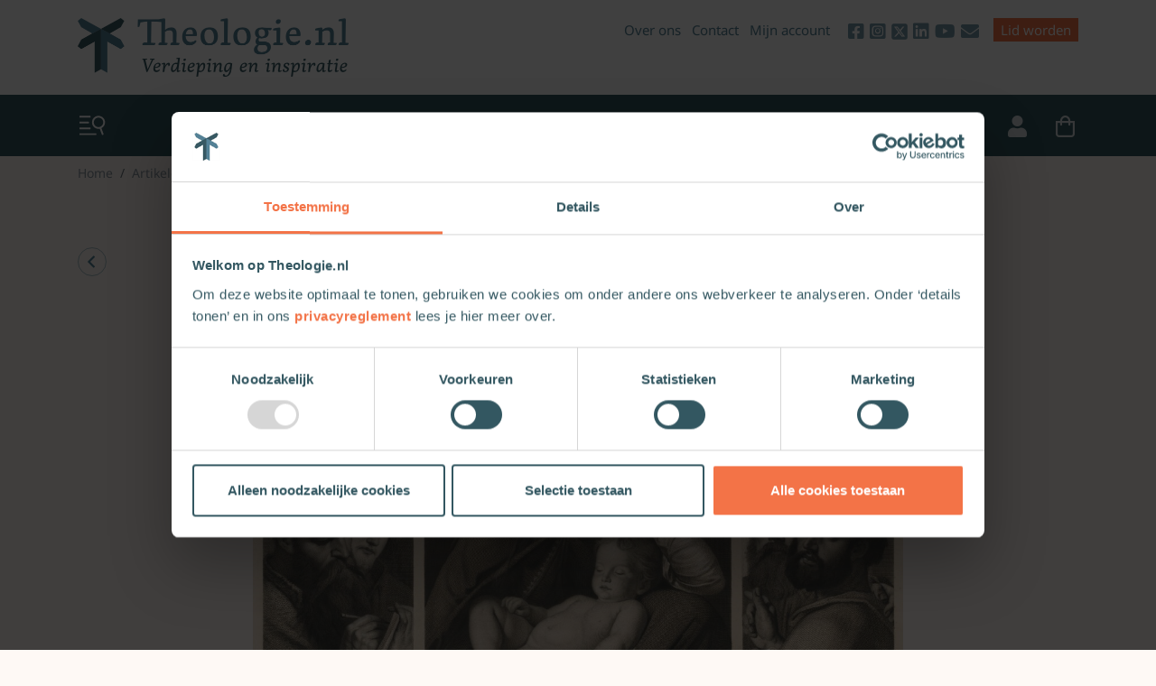

--- FILE ---
content_type: text/html; charset=UTF-8
request_url: https://www.theologie.nl/theologisch-drieluik/
body_size: 42623
content:
<!DOCTYPE html>
<html lang="en">
<head>
    <meta charset="UTF-8">
    <meta name="viewport" content="width=device-width, initial-scale=1.0">
    <meta http-equiv="Cache-control" content="public">
    <link rel="apple-touch-icon" sizes="180x180" href="/apple-touch-icon.png">
    <link rel="icon" type="image/x-icon" href="/favicon.ico">
    <link rel="icon" type="image/png" sizes="32x32" href="/favicon-32x32.png">
    <link rel="icon" type="image/png" sizes="16x16" href="/favicon-16x16.png">
    <meta name='robots' content='index, follow, max-image-preview:large, max-snippet:-1, max-video-preview:-1' />
	<style>img:is([sizes="auto" i], [sizes^="auto," i]) { contain-intrinsic-size: 3000px 1500px }</style>
	
<!-- Google Tag Manager for WordPress by gtm4wp.com -->
<script data-cfasync="false" data-pagespeed-no-defer>
	var gtm4wp_datalayer_name = "dataLayer";
	var dataLayer = dataLayer || [];
	const gtm4wp_use_sku_instead = 0;
	const gtm4wp_currency = 'EUR';
	const gtm4wp_product_per_impression = 10;
	const gtm4wp_clear_ecommerce = false;
	const gtm4wp_datalayer_max_timeout = 2000;
</script>
<!-- End Google Tag Manager for WordPress by gtm4wp.com -->        <!-- Google Tag Manager -->
        <script data-cookieconsent="ignore">(function (w, d, s, l, i) {
                w[l] = w[l] || [];
                w[l].push({
                    'gtm.start':
                        new Date().getTime(), event: 'gtm.js'
                });
                var f = d.getElementsByTagName(s)[0],
                    j = d.createElement(s), dl = l != 'dataLayer' ? '&l=' + l : '';
                j.async = true;
                j.src =
                    'https://www.googletagmanager.com/gtm.js?id=' + i + dl;
                f.parentNode.insertBefore(j, f);
            })(window, document, 'script', 'dataLayer', 'GTM-T3X92F4');
        </script>
        <!-- End Google Tag Manager -->
		
	<!-- This site is optimized with the Yoast SEO Premium plugin v26.7 (Yoast SEO v26.7) - https://yoast.com/wordpress/plugins/seo/ -->
	<title>Theologisch drieluik | Redactie Opinie | Theologie.nl</title><link rel="preload" href="/wp-content/themes/theologie/dist/img/logo-light@2x.png?ver=3.10.17" as="image" fetchpriority="high">
	<meta name="description" content="Kerk en theologie hebben beide veel verschillende aspecten en onderdelen – de een breed bekend, de ander juist niche. Denk bijvoorbeeld aan prediking (homiletiek), kerk-zijn (ecclesiologie) of pastoraat, waar veel van ons wel íéts over zullen weten; maar ook aan radicale theologie, provocatief pastoraat en christelijke meditatie, waar je misschien wel nog nooit van gehoord hebt. In &#039;Theologisch drieluik&#039; nodigen we predikanten, pastors, theologen en andere experts uit om zo’n stukje van kerk en theologie voor jou in te leiden. ..." />
	<link rel="canonical" href="https://www.theologie.nl/theologisch-drieluik/" />
	<meta property="og:locale" content="nl_NL" />
	<meta property="og:type" content="article" />
	<meta property="og:title" content="Theologisch drieluik | Theologie.nl" />
	<meta property="og:description" content="Kerk en theologie hebben beide veel verschillende aspecten en onderdelen – de een breed bekend, de ander juist niche. Denk bijvoorbeeld aan prediking (homiletiek), kerk-zijn (ecclesiologie) of pastoraat, waar veel van ons wel íéts over zullen weten; maar ook aan radicale theologie, provocatief pastoraat en christelijke meditatie, waar je misschien wel nog nooit van gehoord hebt. In &#039;Theologisch drieluik&#039; nodigen we predikanten, pastors, theologen en andere experts uit om zo’n stukje van kerk en theologie voor jou in te leiden." />
	<meta property="og:url" content="https://www.theologie.nl/theologisch-drieluik/" />
	<meta property="og:site_name" content="Theologie.nl" />
	<meta property="article:publisher" content="https://www.facebook.com/theologie.nl" />
	<meta property="article:published_time" content="2023-11-03T06:00:00+00:00" />
	<meta property="article:modified_time" content="2025-03-30T11:07:44+00:00" />
	<meta property="og:image" content="https://static.theologie.nl/2023/11/uitsnede-van-Maria-met-Christus-op-schoot-door-Jean-Baptiste-Pierre-Michiels-Rijksmuseum-scaled.jpg" />
	<meta property="og:image:width" content="2560" />
	<meta property="og:image:height" content="1280" />
	<meta property="og:image:type" content="image/jpeg" />
	<meta name="author" content="Redactie Opinie" />
	<meta name="twitter:card" content="summary_large_image" />
	<meta name="twitter:creator" content="@TheologieNL" />
	<meta name="twitter:site" content="@TheologieNL" />
	<meta name="twitter:label1" content="Geschreven door" />
	<meta name="twitter:data1" content="Redactie Opinie" />
	<meta name="twitter:label2" content="Geschatte leestijd" />
	<meta name="twitter:data2" content="4 minuten" />
	<script type="application/ld+json" class="yoast-schema-graph">{"@context":"https://schema.org","@graph":[{"@type":"Article","@id":"https://www.theologie.nl/theologisch-drieluik/#article","isPartOf":{"@id":"https://www.theologie.nl/theologisch-drieluik/"},"author":{"name":"Redactie Opinie","@id":"https://www.theologie.nl/#/schema/person/f6a354bf75ff0d18eaf5a81510ef8a75"},"headline":"Theologisch drieluik","datePublished":"2023-11-03T06:00:00+00:00","dateModified":"2025-03-30T11:07:44+00:00","mainEntityOfPage":{"@id":"https://www.theologie.nl/theologisch-drieluik/"},"wordCount":582,"commentCount":0,"publisher":{"@id":"https://www.theologie.nl/#organization"},"image":{"@id":"https://www.theologie.nl/theologisch-drieluik/#primaryimage"},"thumbnailUrl":"https://static.theologie.nl/2023/11/uitsnede-van-Maria-met-Christus-op-schoot-door-Jean-Baptiste-Pierre-Michiels-Rijksmuseum-scaled.jpg","inLanguage":"nl-NL","potentialAction":[{"@type":"CommentAction","name":"Comment","target":["https://www.theologie.nl/theologisch-drieluik/#respond"]}]},{"@type":"WebPage","@id":"https://www.theologie.nl/theologisch-drieluik/","url":"https://www.theologie.nl/theologisch-drieluik/","name":"Theologisch drieluik | Redactie Opinie | Theologie.nl","isPartOf":{"@id":"https://www.theologie.nl/#website"},"primaryImageOfPage":{"@id":"https://www.theologie.nl/theologisch-drieluik/#primaryimage"},"image":{"@id":"https://www.theologie.nl/theologisch-drieluik/#primaryimage"},"thumbnailUrl":"https://static.theologie.nl/2023/11/uitsnede-van-Maria-met-Christus-op-schoot-door-Jean-Baptiste-Pierre-Michiels-Rijksmuseum-scaled.jpg","datePublished":"2023-11-03T06:00:00+00:00","dateModified":"2025-03-30T11:07:44+00:00","description":"Kerk en theologie hebben beide veel verschillende aspecten en onderdelen – de een breed bekend, de ander juist niche. Denk bijvoorbeeld aan prediking (homiletiek), kerk-zijn (ecclesiologie) of pastoraat, waar veel van ons wel íéts over zullen weten; maar ook aan radicale theologie, provocatief pastoraat en christelijke meditatie, waar je misschien wel nog nooit van gehoord hebt. In 'Theologisch drieluik' nodigen we predikanten, pastors, theologen en andere experts uit om zo’n stukje van kerk en theologie voor jou in te leiden. ...","breadcrumb":{"@id":"https://www.theologie.nl/theologisch-drieluik/#breadcrumb"},"inLanguage":"nl-NL","potentialAction":[{"@type":"ReadAction","target":["https://www.theologie.nl/theologisch-drieluik/"]}]},{"@type":"ImageObject","inLanguage":"nl-NL","@id":"https://www.theologie.nl/theologisch-drieluik/#primaryimage","url":"https://static.theologie.nl/2023/11/uitsnede-van-Maria-met-Christus-op-schoot-door-Jean-Baptiste-Pierre-Michiels-Rijksmuseum-scaled.jpg","contentUrl":"https://static.theologie.nl/2023/11/uitsnede-van-Maria-met-Christus-op-schoot-door-Jean-Baptiste-Pierre-Michiels-Rijksmuseum-scaled.jpg","width":2560,"height":1280,"caption":"Uitsnede van 'Maria met Christus op schoot' door Jean Baptiste Pierre Michiels (beeld: Rijksmuseum)"},{"@type":"BreadcrumbList","@id":"https://www.theologie.nl/theologisch-drieluik/#breadcrumb","itemListElement":[{"@type":"ListItem","position":1,"name":"Home","item":"https://www.theologie.nl/"},{"@type":"ListItem","position":2,"name":"Theologisch drieluik"}]},{"@type":"WebSite","@id":"https://www.theologie.nl/#website","url":"https://www.theologie.nl/","name":"Theologie.nl","description":"Verdieping en inspiratie","publisher":{"@id":"https://www.theologie.nl/#organization"},"potentialAction":[{"@type":"SearchAction","target":{"@type":"EntryPoint","urlTemplate":"https://www.theologie.nl/?s={search_term_string}"},"query-input":{"@type":"PropertyValueSpecification","valueRequired":true,"valueName":"search_term_string"}}],"inLanguage":"nl-NL"},{"@type":"Organization","@id":"https://www.theologie.nl/#organization","name":"Theologie.nl","url":"https://www.theologie.nl/","logo":{"@type":"ImageObject","inLanguage":"nl-NL","@id":"https://www.theologie.nl/#/schema/logo/image/","url":"https://static.theologie.nl/2020/11/Schermafbeelding-2020-11-27-om-10.49.16.png","contentUrl":"https://static.theologie.nl/2020/11/Schermafbeelding-2020-11-27-om-10.49.16.png","width":1400,"height":383,"caption":"Theologie.nl"},"image":{"@id":"https://www.theologie.nl/#/schema/logo/image/"},"sameAs":["https://www.facebook.com/theologie.nl","https://x.com/TheologieNL","https://www.instagram.com/theologie.nl/","https://www.youtube.com/channel/UCnTG67t4wsrcvCn8pG5M1Cw/featured","https://www.linkedin.com/company/theologie-nl/"],"email":"redactie@theologie.nl"},{"@type":"Person","@id":"https://www.theologie.nl/#/schema/person/f6a354bf75ff0d18eaf5a81510ef8a75","name":"Redactie Opinie","image":{"@type":"ImageObject","inLanguage":"nl-NL","@id":"https://www.theologie.nl/#/schema/person/image/","url":"https://secure.gravatar.com/avatar/fbd73e4bc8837808dfb86ae129aa7e5be83e31b9a61d947364bb6bf55147a072?s=96&d=mm&r=g","contentUrl":"https://secure.gravatar.com/avatar/fbd73e4bc8837808dfb86ae129aa7e5be83e31b9a61d947364bb6bf55147a072?s=96&d=mm&r=g","caption":"Redactie Opinie"},"sameAs":["http://theologie.nl/opinie"],"url":"https://www.theologie.nl/auteurs/redactieopinie/"}]}</script>
	<!-- / Yoast SEO Premium plugin. -->


<link rel='dns-prefetch' href='//www.googletagmanager.com' />
<script type="text/javascript" id="wpp-js" src="https://www.theologie.nl/wp-content/plugins/wordpress-popular-posts/assets/js/wpp.min.js?ver=7.3.6" data-sampling="0" data-sampling-rate="100" data-api-url="https://www.theologie.nl/wp-json/wordpress-popular-posts" data-post-id="169284" data-token="a85bb3e55d" data-lang="0" data-debug="0"></script>
<link rel='stylesheet' id='tribe-events-pro-mini-calendar-block-styles-css' href='https://www.theologie.nl/wp-content/plugins/events-calendar-pro/build/css/tribe-events-pro-mini-calendar-block.css?ver=7.6.3' type='text/css' media='all' />
<link rel='stylesheet' id='wp-block-library-css' href='https://www.theologie.nl/wp-includes/css/dist/block-library/style.min.css?ver=6.8.3' type='text/css' media='all' />
<style id='classic-theme-styles-inline-css' type='text/css'>
/*! This file is auto-generated */
.wp-block-button__link{color:#fff;background-color:#32373c;border-radius:9999px;box-shadow:none;text-decoration:none;padding:calc(.667em + 2px) calc(1.333em + 2px);font-size:1.125em}.wp-block-file__button{background:#32373c;color:#fff;text-decoration:none}
</style>
<link rel='stylesheet' id='wp-bootstrap-blocks-styles-css' href='https://www.theologie.nl/wp-content/plugins/wp-bootstrap-blocks/build/style-index.css?ver=5.2.1' type='text/css' media='all' />
<style id='global-styles-inline-css' type='text/css'>
:root{--wp--preset--aspect-ratio--square: 1;--wp--preset--aspect-ratio--4-3: 4/3;--wp--preset--aspect-ratio--3-4: 3/4;--wp--preset--aspect-ratio--3-2: 3/2;--wp--preset--aspect-ratio--2-3: 2/3;--wp--preset--aspect-ratio--16-9: 16/9;--wp--preset--aspect-ratio--9-16: 9/16;--wp--preset--color--black: #000000;--wp--preset--color--cyan-bluish-gray: #abb8c3;--wp--preset--color--white: #ffffff;--wp--preset--color--pale-pink: #f78da7;--wp--preset--color--vivid-red: #cf2e2e;--wp--preset--color--luminous-vivid-orange: #ff6900;--wp--preset--color--luminous-vivid-amber: #fcb900;--wp--preset--color--light-green-cyan: #7bdcb5;--wp--preset--color--vivid-green-cyan: #00d084;--wp--preset--color--pale-cyan-blue: #8ed1fc;--wp--preset--color--vivid-cyan-blue: #0693e3;--wp--preset--color--vivid-purple: #9b51e0;--wp--preset--gradient--vivid-cyan-blue-to-vivid-purple: linear-gradient(135deg,rgba(6,147,227,1) 0%,rgb(155,81,224) 100%);--wp--preset--gradient--light-green-cyan-to-vivid-green-cyan: linear-gradient(135deg,rgb(122,220,180) 0%,rgb(0,208,130) 100%);--wp--preset--gradient--luminous-vivid-amber-to-luminous-vivid-orange: linear-gradient(135deg,rgba(252,185,0,1) 0%,rgba(255,105,0,1) 100%);--wp--preset--gradient--luminous-vivid-orange-to-vivid-red: linear-gradient(135deg,rgba(255,105,0,1) 0%,rgb(207,46,46) 100%);--wp--preset--gradient--very-light-gray-to-cyan-bluish-gray: linear-gradient(135deg,rgb(238,238,238) 0%,rgb(169,184,195) 100%);--wp--preset--gradient--cool-to-warm-spectrum: linear-gradient(135deg,rgb(74,234,220) 0%,rgb(151,120,209) 20%,rgb(207,42,186) 40%,rgb(238,44,130) 60%,rgb(251,105,98) 80%,rgb(254,248,76) 100%);--wp--preset--gradient--blush-light-purple: linear-gradient(135deg,rgb(255,206,236) 0%,rgb(152,150,240) 100%);--wp--preset--gradient--blush-bordeaux: linear-gradient(135deg,rgb(254,205,165) 0%,rgb(254,45,45) 50%,rgb(107,0,62) 100%);--wp--preset--gradient--luminous-dusk: linear-gradient(135deg,rgb(255,203,112) 0%,rgb(199,81,192) 50%,rgb(65,88,208) 100%);--wp--preset--gradient--pale-ocean: linear-gradient(135deg,rgb(255,245,203) 0%,rgb(182,227,212) 50%,rgb(51,167,181) 100%);--wp--preset--gradient--electric-grass: linear-gradient(135deg,rgb(202,248,128) 0%,rgb(113,206,126) 100%);--wp--preset--gradient--midnight: linear-gradient(135deg,rgb(2,3,129) 0%,rgb(40,116,252) 100%);--wp--preset--font-size--small: 13px;--wp--preset--font-size--medium: 20px;--wp--preset--font-size--large: 36px;--wp--preset--font-size--x-large: 42px;--wp--preset--spacing--20: 0.44rem;--wp--preset--spacing--30: 0.67rem;--wp--preset--spacing--40: 1rem;--wp--preset--spacing--50: 1.5rem;--wp--preset--spacing--60: 2.25rem;--wp--preset--spacing--70: 3.38rem;--wp--preset--spacing--80: 5.06rem;--wp--preset--shadow--natural: 6px 6px 9px rgba(0, 0, 0, 0.2);--wp--preset--shadow--deep: 12px 12px 50px rgba(0, 0, 0, 0.4);--wp--preset--shadow--sharp: 6px 6px 0px rgba(0, 0, 0, 0.2);--wp--preset--shadow--outlined: 6px 6px 0px -3px rgba(255, 255, 255, 1), 6px 6px rgba(0, 0, 0, 1);--wp--preset--shadow--crisp: 6px 6px 0px rgba(0, 0, 0, 1);}:where(.is-layout-flex){gap: 0.5em;}:where(.is-layout-grid){gap: 0.5em;}body .is-layout-flex{display: flex;}.is-layout-flex{flex-wrap: wrap;align-items: center;}.is-layout-flex > :is(*, div){margin: 0;}body .is-layout-grid{display: grid;}.is-layout-grid > :is(*, div){margin: 0;}:where(.wp-block-columns.is-layout-flex){gap: 2em;}:where(.wp-block-columns.is-layout-grid){gap: 2em;}:where(.wp-block-post-template.is-layout-flex){gap: 1.25em;}:where(.wp-block-post-template.is-layout-grid){gap: 1.25em;}.has-black-color{color: var(--wp--preset--color--black) !important;}.has-cyan-bluish-gray-color{color: var(--wp--preset--color--cyan-bluish-gray) !important;}.has-white-color{color: var(--wp--preset--color--white) !important;}.has-pale-pink-color{color: var(--wp--preset--color--pale-pink) !important;}.has-vivid-red-color{color: var(--wp--preset--color--vivid-red) !important;}.has-luminous-vivid-orange-color{color: var(--wp--preset--color--luminous-vivid-orange) !important;}.has-luminous-vivid-amber-color{color: var(--wp--preset--color--luminous-vivid-amber) !important;}.has-light-green-cyan-color{color: var(--wp--preset--color--light-green-cyan) !important;}.has-vivid-green-cyan-color{color: var(--wp--preset--color--vivid-green-cyan) !important;}.has-pale-cyan-blue-color{color: var(--wp--preset--color--pale-cyan-blue) !important;}.has-vivid-cyan-blue-color{color: var(--wp--preset--color--vivid-cyan-blue) !important;}.has-vivid-purple-color{color: var(--wp--preset--color--vivid-purple) !important;}.has-black-background-color{background-color: var(--wp--preset--color--black) !important;}.has-cyan-bluish-gray-background-color{background-color: var(--wp--preset--color--cyan-bluish-gray) !important;}.has-white-background-color{background-color: var(--wp--preset--color--white) !important;}.has-pale-pink-background-color{background-color: var(--wp--preset--color--pale-pink) !important;}.has-vivid-red-background-color{background-color: var(--wp--preset--color--vivid-red) !important;}.has-luminous-vivid-orange-background-color{background-color: var(--wp--preset--color--luminous-vivid-orange) !important;}.has-luminous-vivid-amber-background-color{background-color: var(--wp--preset--color--luminous-vivid-amber) !important;}.has-light-green-cyan-background-color{background-color: var(--wp--preset--color--light-green-cyan) !important;}.has-vivid-green-cyan-background-color{background-color: var(--wp--preset--color--vivid-green-cyan) !important;}.has-pale-cyan-blue-background-color{background-color: var(--wp--preset--color--pale-cyan-blue) !important;}.has-vivid-cyan-blue-background-color{background-color: var(--wp--preset--color--vivid-cyan-blue) !important;}.has-vivid-purple-background-color{background-color: var(--wp--preset--color--vivid-purple) !important;}.has-black-border-color{border-color: var(--wp--preset--color--black) !important;}.has-cyan-bluish-gray-border-color{border-color: var(--wp--preset--color--cyan-bluish-gray) !important;}.has-white-border-color{border-color: var(--wp--preset--color--white) !important;}.has-pale-pink-border-color{border-color: var(--wp--preset--color--pale-pink) !important;}.has-vivid-red-border-color{border-color: var(--wp--preset--color--vivid-red) !important;}.has-luminous-vivid-orange-border-color{border-color: var(--wp--preset--color--luminous-vivid-orange) !important;}.has-luminous-vivid-amber-border-color{border-color: var(--wp--preset--color--luminous-vivid-amber) !important;}.has-light-green-cyan-border-color{border-color: var(--wp--preset--color--light-green-cyan) !important;}.has-vivid-green-cyan-border-color{border-color: var(--wp--preset--color--vivid-green-cyan) !important;}.has-pale-cyan-blue-border-color{border-color: var(--wp--preset--color--pale-cyan-blue) !important;}.has-vivid-cyan-blue-border-color{border-color: var(--wp--preset--color--vivid-cyan-blue) !important;}.has-vivid-purple-border-color{border-color: var(--wp--preset--color--vivid-purple) !important;}.has-vivid-cyan-blue-to-vivid-purple-gradient-background{background: var(--wp--preset--gradient--vivid-cyan-blue-to-vivid-purple) !important;}.has-light-green-cyan-to-vivid-green-cyan-gradient-background{background: var(--wp--preset--gradient--light-green-cyan-to-vivid-green-cyan) !important;}.has-luminous-vivid-amber-to-luminous-vivid-orange-gradient-background{background: var(--wp--preset--gradient--luminous-vivid-amber-to-luminous-vivid-orange) !important;}.has-luminous-vivid-orange-to-vivid-red-gradient-background{background: var(--wp--preset--gradient--luminous-vivid-orange-to-vivid-red) !important;}.has-very-light-gray-to-cyan-bluish-gray-gradient-background{background: var(--wp--preset--gradient--very-light-gray-to-cyan-bluish-gray) !important;}.has-cool-to-warm-spectrum-gradient-background{background: var(--wp--preset--gradient--cool-to-warm-spectrum) !important;}.has-blush-light-purple-gradient-background{background: var(--wp--preset--gradient--blush-light-purple) !important;}.has-blush-bordeaux-gradient-background{background: var(--wp--preset--gradient--blush-bordeaux) !important;}.has-luminous-dusk-gradient-background{background: var(--wp--preset--gradient--luminous-dusk) !important;}.has-pale-ocean-gradient-background{background: var(--wp--preset--gradient--pale-ocean) !important;}.has-electric-grass-gradient-background{background: var(--wp--preset--gradient--electric-grass) !important;}.has-midnight-gradient-background{background: var(--wp--preset--gradient--midnight) !important;}.has-small-font-size{font-size: var(--wp--preset--font-size--small) !important;}.has-medium-font-size{font-size: var(--wp--preset--font-size--medium) !important;}.has-large-font-size{font-size: var(--wp--preset--font-size--large) !important;}.has-x-large-font-size{font-size: var(--wp--preset--font-size--x-large) !important;}
:where(.wp-block-post-template.is-layout-flex){gap: 1.25em;}:where(.wp-block-post-template.is-layout-grid){gap: 1.25em;}
:where(.wp-block-columns.is-layout-flex){gap: 2em;}:where(.wp-block-columns.is-layout-grid){gap: 2em;}
:root :where(.wp-block-pullquote){font-size: 1.5em;line-height: 1.6;}
</style>
<link rel='stylesheet' id='mg-wp-zeno-style-css' href='https://www.theologie.nl/wp-content/plugins/mediagladiators-wordpress-zeno/assets/css/main.css?ver=6.8.3' type='text/css' media='all' />
<link rel='stylesheet' id='woocommerce-layout-css' href='https://www.theologie.nl/wp-content/plugins/woocommerce/assets/css/woocommerce-layout.css?ver=10.4.3' type='text/css' media='all' />
<link rel='stylesheet' id='woocommerce-smallscreen-css' href='https://www.theologie.nl/wp-content/plugins/woocommerce/assets/css/woocommerce-smallscreen.css?ver=10.4.3' type='text/css' media='only screen and (max-width: 768px)' />
<link rel='stylesheet' id='woocommerce-general-css' href='https://www.theologie.nl/wp-content/plugins/woocommerce/assets/css/woocommerce.css?ver=10.4.3' type='text/css' media='all' />
<style id='woocommerce-inline-inline-css' type='text/css'>
.woocommerce form .form-row .required { visibility: visible; }
</style>
<link rel='stylesheet' id='ep_general_styles-css' href='https://www.theologie.nl/wp-content/plugins/elasticpress/dist/css/general-styles.css?ver=66295efe92a630617c00' type='text/css' media='all' />
<link rel='stylesheet' id='wordpress-popular-posts-css-css' href='https://www.theologie.nl/wp-content/plugins/wordpress-popular-posts/assets/css/wpp.css?ver=7.3.6' type='text/css' media='all' />
<link rel='stylesheet' id='boekdb-cart-css' href='https://www.theologie.nl/wp-content/plugins/boekdb-virtual-cart/assets/css/cart.min.css?ver=1.0.1' type='text/css' media='all' />
<link rel='stylesheet' id='theologie-theme-css' href='https://www.theologie.nl/wp-content/themes/theologie/style.css?ver=3.10.17' type='text/css' media='all' />
<link rel='stylesheet' id='theologie-theme-ninja-css' href='https://www.theologie.nl/wp-content/themes/theologie/dist/css/ninjacustom.css?ver=3.10.17' type='text/css' media='all' />
<link rel='stylesheet' id='mollie-applepaydirect-css' href='https://www.theologie.nl/wp-content/plugins/mollie-payments-for-woocommerce/public/css/mollie-applepaydirect.min.css?ver=1761574652' type='text/css' media='screen' />
<link rel='stylesheet' id='searchterm-highlighting-css' href='https://www.theologie.nl/wp-content/plugins/elasticpress/dist/css/highlighting-styles.css?ver=252562c4ed9241547293' type='text/css' media='all' />
<link rel='stylesheet' id='select2-css' href='https://www.theologie.nl/wp-content/plugins/woocommerce/assets/css/select2.css?ver=10.4.3' type='text/css' media='all' />
<script type="text/javascript" id="woocommerce-google-analytics-integration-gtag-js-after">
/* <![CDATA[ */
/* Google Analytics for WooCommerce (gtag.js) */
					window.dataLayer = window.dataLayer || [];
					function gtag(){dataLayer.push(arguments);}
					// Set up default consent state.
					for ( const mode of [{"analytics_storage":"denied","ad_storage":"denied","ad_user_data":"denied","ad_personalization":"denied","region":["AT","BE","BG","HR","CY","CZ","DK","EE","FI","FR","DE","GR","HU","IS","IE","IT","LV","LI","LT","LU","MT","NL","NO","PL","PT","RO","SK","SI","ES","SE","GB","CH"]}] || [] ) {
						gtag( "consent", "default", { "wait_for_update": 500, ...mode } );
					}
					gtag("js", new Date());
					gtag("set", "developer_id.dOGY3NW", true);
					gtag("config", "G-0S8KLLYR8J", {"track_404":true,"allow_google_signals":true,"logged_in":false,"linker":{"domains":[],"allow_incoming":true},"custom_map":{"dimension1":"logged_in"}});
/* ]]> */
</script>
<script type="text/javascript" src="https://www.theologie.nl/wp-includes/js/jquery/jquery.min.js?ver=3.7.1" id="jquery-core-js"></script>
<script type="text/javascript" src="https://www.theologie.nl/wp-includes/js/jquery/jquery-migrate.min.js?ver=3.4.1" id="jquery-migrate-js"></script>
<script type="text/javascript" id="3d-flip-book-client-locale-loader-js-extra">
/* <![CDATA[ */
var FB3D_CLIENT_LOCALE = {"ajaxurl":"https:\/\/www.theologie.nl\/wp-admin\/admin-ajax.php","dictionary":{"Table of contents":"Table of contents","Close":"Close","Bookmarks":"Bookmarks","Thumbnails":"Thumbnails","Search":"Search","Share":"Share","Facebook":"Facebook","Twitter":"Twitter","Email":"Email","Play":"Play","Previous page":"Previous page","Next page":"Next page","Zoom in":"Zoom in","Zoom out":"Zoom out","Fit view":"Fit view","Auto play":"Auto play","Full screen":"Full screen","More":"More","Smart pan":"Smart pan","Single page":"Single page","Sounds":"Sounds","Stats":"Stats","Print":"Print","Download":"Download","Goto first page":"Goto first page","Goto last page":"Goto last page"},"images":"https:\/\/www.theologie.nl\/wp-content\/plugins\/interactive-3d-flipbook-powered-physics-engine\/assets\/images\/","jsData":{"urls":[],"posts":{"ids_mis":[],"ids":[]},"pages":[],"firstPages":[],"bookCtrlProps":[],"bookTemplates":[]},"key":"3d-flip-book","pdfJS":{"pdfJsLib":"https:\/\/www.theologie.nl\/wp-content\/plugins\/interactive-3d-flipbook-powered-physics-engine\/assets\/js\/pdf.min.js?ver=4.3.136","pdfJsWorker":"https:\/\/www.theologie.nl\/wp-content\/plugins\/interactive-3d-flipbook-powered-physics-engine\/assets\/js\/pdf.worker.js?ver=4.3.136","stablePdfJsLib":"https:\/\/www.theologie.nl\/wp-content\/plugins\/interactive-3d-flipbook-powered-physics-engine\/assets\/js\/stable\/pdf.min.js?ver=2.5.207","stablePdfJsWorker":"https:\/\/www.theologie.nl\/wp-content\/plugins\/interactive-3d-flipbook-powered-physics-engine\/assets\/js\/stable\/pdf.worker.js?ver=2.5.207","pdfJsCMapUrl":"https:\/\/www.theologie.nl\/wp-content\/plugins\/interactive-3d-flipbook-powered-physics-engine\/assets\/cmaps\/"},"cacheurl":"https:\/\/www.theologie.nl\/wp-content\/uploads\/3d-flip-book\/cache\/","pluginsurl":"https:\/\/www.theologie.nl\/wp-content\/plugins\/","pluginurl":"https:\/\/www.theologie.nl\/wp-content\/plugins\/interactive-3d-flipbook-powered-physics-engine\/","thumbnailSize":{"width":"740","height":"370"},"version":"1.16.17"};
/* ]]> */
</script>
<script type="text/javascript" src="https://www.theologie.nl/wp-content/plugins/interactive-3d-flipbook-powered-physics-engine/assets/js/client-locale-loader.js?ver=1.16.17" id="3d-flip-book-client-locale-loader-js" async="async" data-wp-strategy="async"></script>
<script type="text/javascript" id="wc-country-select-js-extra">
/* <![CDATA[ */
var wc_country_select_params = {"countries":"{\"AF\":[],\"AL\":{\"AL-01\":\"Berat\",\"AL-09\":\"Dib\\u00ebr\",\"AL-02\":\"Durr\\u00ebs\",\"AL-03\":\"Elbasan\",\"AL-04\":\"Fier\",\"AL-05\":\"Gjirokast\\u00ebr\",\"AL-06\":\"Kor\\u00e7\\u00eb\",\"AL-07\":\"Kuk\\u00ebs\",\"AL-08\":\"Lezh\\u00eb\",\"AL-10\":\"Shkod\\u00ebr\",\"AL-11\":\"Tirana\",\"AL-12\":\"Vlor\\u00eb\"},\"AO\":{\"BGO\":\"Bengo\",\"BLU\":\"Benguela\",\"BIE\":\"Bi\\u00e9\",\"CAB\":\"Cabinda\",\"CNN\":\"Cunene\",\"HUA\":\"Huambo\",\"HUI\":\"Hu\\u00edla\",\"CCU\":\"Kuando Kubango\",\"CNO\":\"Kwanza-Norte\",\"CUS\":\"Kwanza-Sul\",\"LUA\":\"Luanda\",\"LNO\":\"Lunda-Norte\",\"LSU\":\"Lunda-Sul\",\"MAL\":\"Malanje\",\"MOX\":\"Mexico\",\"NAM\":\"Namibi\\u00eb\",\"UIG\":\"U\\u00edge\",\"ZAI\":\"Za\\u00efre\"},\"AR\":{\"C\":\"Ciudad Aut\\u00f3noma de Buenos Aires\",\"B\":\"Buenos Aires\",\"K\":\"Catamarca\",\"H\":\"Chaco\",\"U\":\"Chubut\",\"X\":\"C\\u00f3rdoba\",\"W\":\"Corrientes\",\"E\":\"Entre R\\u00edos\",\"P\":\"Formosa\",\"Y\":\"Jujuy\",\"L\":\"La Pampa\",\"F\":\"La Rioja\",\"M\":\"Mendoza\",\"N\":\"Misiones\",\"Q\":\"Neuqu\\u00e9n\",\"R\":\"R\\u00edo Negro\",\"A\":\"Salta\",\"J\":\"San Juan\",\"D\":\"San Luis\",\"Z\":\"Santa Cruz\",\"S\":\"Santa Fe\",\"G\":\"Santiago del Estero\",\"V\":\"Vuurland\",\"T\":\"Tucum\\u00e1n\"},\"AT\":[],\"AU\":{\"ACT\":\"Australian Capital Territory\",\"NSW\":\"Nieuw-Zuid-Wales\",\"NT\":\"Noordelijk Territorium\",\"QLD\":\"Queensland\",\"SA\":\"Zuid-Australi\\u00eb\",\"TAS\":\"Tasmani\\u00eb\",\"VIC\":\"Victoria\",\"WA\":\"West-Australi\\u00eb\"},\"AX\":[],\"BD\":{\"BD-05\":\"Bagerhat\",\"BD-01\":\"Bandarban\",\"BD-02\":\"Barguna\",\"BD-06\":\"Barisal\",\"BD-07\":\"Bhola\",\"BD-03\":\"Bogra\",\"BD-04\":\"Brahmanbaria\",\"BD-09\":\"Chandpur\",\"BD-10\":\"Chattogram\",\"BD-12\":\"Chuadanga\",\"BD-11\":\"Cox's Bazar\",\"BD-08\":\"Comilla\",\"BD-13\":\"Dhaka\",\"BD-14\":\"Dinajpur\",\"BD-15\":\"Faridpur \",\"BD-16\":\"Feni\",\"BD-19\":\"Gaibandha\",\"BD-18\":\"Gazipur\",\"BD-17\":\"Gopalganj\",\"BD-20\":\"Habiganj\",\"BD-21\":\"Jamalpur\",\"BD-22\":\"Jashore\",\"BD-25\":\"Jhalokati\",\"BD-23\":\"Jhenaidah\",\"BD-24\":\"Joypurhat\",\"BD-29\":\"Khagrachhari\",\"BD-27\":\"Khulna\",\"BD-26\":\"Kishoreganj\",\"BD-28\":\"Kurigram\",\"BD-30\":\"Kushtia\",\"BD-31\":\"Lakshmipur\",\"BD-32\":\"Lalmonirhat\",\"BD-36\":\"Madaripur\",\"BD-37\":\"Magura\",\"BD-33\":\"Manikganj \",\"BD-39\":\"Meherpur\",\"BD-38\":\"Moulvibazar\",\"BD-35\":\"Munshiganj\",\"BD-34\":\"Mymensingh\",\"BD-48\":\"Naogaon\",\"BD-43\":\"Narail\",\"BD-40\":\"Narayanganj\",\"BD-42\":\"Narsingdi\",\"BD-44\":\"Natore\",\"BD-45\":\"Nawabganj\",\"BD-41\":\"Netrakona\",\"BD-46\":\"Nilphamari\",\"BD-47\":\"Noakhali\",\"BD-49\":\"Pabna\",\"BD-52\":\"Panchagarh\",\"BD-51\":\"Patuakhali\",\"BD-50\":\"Pirojpur\",\"BD-53\":\"Rajbari\",\"BD-54\":\"Rajshahi\",\"BD-56\":\"Rangamati\",\"BD-55\":\"Rangpur\",\"BD-58\":\"Satkhira\",\"BD-62\":\"Shariatpur\",\"BD-57\":\"Sherpur\",\"BD-59\":\"Sirajganj\",\"BD-61\":\"Sunamganj\",\"BD-60\":\"Sylhet\",\"BD-63\":\"Tangail\",\"BD-64\":\"Thakurgaon\"},\"BE\":[],\"BG\":{\"BG-01\":\"Blagoevgrad\",\"BG-02\":\"Burgas\",\"BG-08\":\"Dobrich\",\"BG-07\":\"Gabrovo\",\"BG-26\":\"Haskovo\",\"BG-09\":\"Kardzhali\",\"BG-10\":\"Kyustendil\",\"BG-11\":\"Lovech\",\"BG-12\":\"Montana\",\"BG-13\":\"Pazardzhik\",\"BG-14\":\"Pernik\",\"BG-15\":\"Pleven\",\"BG-16\":\"Plovdiv\",\"BG-17\":\"Razgrad\",\"BG-18\":\"Ruse\",\"BG-27\":\"Shumen\",\"BG-19\":\"Silistra\",\"BG-20\":\"Sliven\",\"BG-21\":\"Smolyan\",\"BG-23\":\"Regio Sofia\",\"BG-22\":\"Sofia\",\"BG-24\":\"Stara Zagora\",\"BG-25\":\"Targovishte\",\"BG-03\":\"Varna\",\"BG-04\":\"Veliko Tarnovo\",\"BG-05\":\"Vidin\",\"BG-06\":\"Vratsa\",\"BG-28\":\"Yambol\"},\"BH\":[],\"BI\":[],\"BJ\":{\"AL\":\"Alibori\",\"AK\":\"Atakora\",\"AQ\":\"Atlantique\",\"BO\":\"Borgou\",\"CO\":\"Collines\",\"KO\":\"Kouffo\",\"DO\":\"Donga\",\"LI\":\"Littoral\",\"MO\":\"Mono\",\"OU\":\"Ou\\u00e9m\\u00e9\",\"PL\":\"Plateau\",\"ZO\":\"Zou\"},\"BO\":{\"BO-B\":\"Beni\",\"BO-H\":\"Chuquisaca\",\"BO-C\":\"Cochabamba\",\"BO-L\":\"La Paz\",\"BO-O\":\"Oruro\",\"BO-N\":\"Pando\",\"BO-P\":\"Potos\\u00ed\",\"BO-S\":\"Santa Cruz\",\"BO-T\":\"Tarija\"},\"BR\":{\"AC\":\"Acre\",\"AL\":\"Alagoas\",\"AP\":\"Amap\\u00e1\",\"AM\":\"Amazonas\",\"BA\":\"Bahia\",\"CE\":\"Cear\\u00e1\",\"DF\":\"Distrito Federal\",\"ES\":\"Esp\\u00edrito Santo\",\"GO\":\"Goi\\u00e1s\",\"MA\":\"Maranh\\u00e3o\",\"MT\":\"Mato Grosso\",\"MS\":\"Mato Grosso do Sul\",\"MG\":\"Minas Gerais\",\"PA\":\"Par\\u00e1\",\"PB\":\"Para\\u00edba\",\"PR\":\"Paran\\u00e1\",\"PE\":\"Pernambuco\",\"PI\":\"Piau\\u00ed\",\"RJ\":\"Rio de Janeiro\",\"RN\":\"Rio Grande do Norte\",\"RS\":\"Rio Grande do Sul\",\"RO\":\"Rond\\u00f4nia\",\"RR\":\"Roraima\",\"SC\":\"Santa Catarina\",\"SP\":\"S\\u00e3o Paulo\",\"SE\":\"Sergipe\",\"TO\":\"Tocantins\"},\"CA\":{\"AB\":\"Alberta\",\"BC\":\"Brits-Columbia\",\"MB\":\"Manitoba\",\"NB\":\"New Brunswick\",\"NL\":\"Newfoundland en Labrador\",\"NT\":\"Northwest Territories\",\"NS\":\"Nova Scotia\",\"NU\":\"Nunavut\",\"ON\":\"Ontario\",\"PE\":\"Prins Edwardeiland\",\"QC\":\"Quebec\",\"SK\":\"Saskatchewan\",\"YT\":\"Yukon\"},\"CH\":{\"AG\":\"Aargau\",\"AR\":\"Appenzell Ausserrhoden\",\"AI\":\"Appenzell Innerrhoden\",\"BL\":\"Basel-Landschaft\",\"BS\":\"Basel-Stadt\",\"BE\":\"Bern\",\"FR\":\"Fribourg\",\"GE\":\"Gen\\u00e8ve\",\"GL\":\"Glarus\",\"GR\":\"Graub\\u00fcnden\",\"JU\":\"Jura\",\"LU\":\"Luzern\",\"NE\":\"Neuch\\u00e2tel\",\"NW\":\"Nidwalden\",\"OW\":\"Obwalden\",\"SH\":\"Schaffhausen\",\"SZ\":\"Schwyz\",\"SO\":\"Solothurn\",\"SG\":\"St. Gallen\",\"TG\":\"Thurgau\",\"TI\":\"Ticino\",\"UR\":\"Uri\",\"VS\":\"Valais\",\"VD\":\"Vaud\",\"ZG\":\"Zug\",\"ZH\":\"Z\\u00fcrich\"},\"CL\":{\"CL-AI\":\"Ais\\u00e9n del General Carlos Iba\\u00f1ez del Campo\",\"CL-AN\":\"Antofagasta\",\"CL-AP\":\"Arica y Parinacota\",\"CL-AR\":\"La Araucan\\u00eda\",\"CL-AT\":\"Atacama\",\"CL-BI\":\"Biob\\u00edo\",\"CL-CO\":\"Coquimbo\",\"CL-LI\":\"Libertador General Bernardo O'Higgins\",\"CL-LL\":\"Los Lagos\",\"CL-LR\":\"Los R\\u00edos\",\"CL-MA\":\"Magallanes\",\"CL-ML\":\"Maule\",\"CL-NB\":\"\\u00d1uble\",\"CL-RM\":\"Regi\\u00f3n Metropolitana de Santiago\",\"CL-TA\":\"Tarapac\\u00e1\",\"CL-VS\":\"Valpara\\u00edso\"},\"CN\":{\"CN1\":\"Yunnan \/ \\u4e91\\u5357\",\"CN2\":\"Beijing \/ \\u5317\\u4eac\",\"CN3\":\"Tianjin \/ \\u5929\\u6d25\",\"CN4\":\"Hebei \/ \\u6cb3\\u5317\",\"CN5\":\"Shanxi \/ \\u5c71\\u897f\",\"CN6\":\"Inner Mongolia \/ \\u5167\\u8499\\u53e4\",\"CN7\":\"Liaoning \/ \\u8fbd\\u5b81\",\"CN8\":\"Jilin \/ \\u5409\\u6797\",\"CN9\":\"Heilongjiang \/ \\u9ed1\\u9f99\\u6c5f\",\"CN10\":\"Shanghai \/ \\u4e0a\\u6d77\",\"CN11\":\"Jiangsu \/ \\u6c5f\\u82cf\",\"CN12\":\"Zhejiang \/ \\u6d59\\u6c5f\",\"CN13\":\"Anhui \/ \\u5b89\\u5fbd\",\"CN14\":\"Fujian \/ \\u798f\\u5efa\",\"CN15\":\"Jiangxi \/ \\u6c5f\\u897f\",\"CN16\":\"Shandong \/ \\u5c71\\u4e1c\",\"CN17\":\"Henan \/ \\u6cb3\\u5357\",\"CN18\":\"Hubei \/ \\u6e56\\u5317\",\"CN19\":\"Hunan \/ \\u6e56\\u5357\",\"CN20\":\"Guangdong \/ \\u5e7f\\u4e1c\",\"CN21\":\"Guangxi Zhuang \/ \\u5e7f\\u897f\\u58ee\\u65cf\",\"CN22\":\"Hainan \/ \\u6d77\\u5357\",\"CN23\":\"Chongqing \/ \\u91cd\\u5e86\",\"CN24\":\"Sichuan \/ \\u56db\\u5ddd\",\"CN25\":\"Guizhou \/ \\u8d35\\u5dde\",\"CN26\":\"Shaanxi \/ \\u9655\\u897f\",\"CN27\":\"Gansu \/ \\u7518\\u8083\",\"CN28\":\"Qinghai \/ \\u9752\\u6d77\",\"CN29\":\"Ningxia Hui \/ \\u5b81\\u590f\",\"CN30\":\"Macao \/ \\u6fb3\\u95e8\",\"CN31\":\"Tibet \/ \\u897f\\u85cf\",\"CN32\":\"Xinjiang \/ \\u65b0\\u7586\"},\"CO\":{\"CO-AMA\":\"Amazonas\",\"CO-ANT\":\"Antioquia\",\"CO-ARA\":\"Arauca\",\"CO-ATL\":\"Atl\\u00e1ntico\",\"CO-BOL\":\"Bol\\u00edvar\",\"CO-BOY\":\"Boyac\\u00e1\",\"CO-CAL\":\"Caldas\",\"CO-CAQ\":\"Caquet\\u00e1\",\"CO-CAS\":\"Casanare\",\"CO-CAU\":\"Cauca\",\"CO-CES\":\"Cesar\",\"CO-CHO\":\"Choc\\u00f3\",\"CO-COR\":\"C\\u00f3rdoba\",\"CO-CUN\":\"Cundinamarca\",\"CO-DC\":\"Capital District\",\"CO-GUA\":\"Guain\\u00eda\",\"CO-GUV\":\"Guaviare\",\"CO-HUI\":\"Huila\",\"CO-LAG\":\"La Guajira\",\"CO-MAG\":\"Magdalena\",\"CO-MET\":\"Meta\",\"CO-NAR\":\"Nari\\u00f1o\",\"CO-NSA\":\"Norte de Santander\",\"CO-PUT\":\"Putumayo\",\"CO-QUI\":\"Quind\\u00edo\",\"CO-RIS\":\"Risaralda\",\"CO-SAN\":\"Santander\",\"CO-SAP\":\"San Andr\\u00e9s & Providencia\",\"CO-SUC\":\"Sucre\",\"CO-TOL\":\"Tolima\",\"CO-VAC\":\"Valle del Cauca\",\"CO-VAU\":\"Vaup\\u00e9s\",\"CO-VID\":\"Vichada\"},\"CR\":{\"CR-A\":\"Alajuela\",\"CR-C\":\"Cartago\",\"CR-G\":\"Guanacaste\",\"CR-H\":\"Heredia\",\"CR-L\":\"Lim\\u00f3n\",\"CR-P\":\"Puntarenas\",\"CR-SJ\":\"San Jos\\u00e9\"},\"CZ\":[],\"DE\":{\"DE-BW\":\"Baden-W\\u00fcrttemberg\",\"DE-BY\":\"Beieren\",\"DE-BE\":\"Berlijn\",\"DE-BB\":\"Brandenburg\",\"DE-HB\":\"Bremen\",\"DE-HH\":\"Hamburg\",\"DE-HE\":\"Hessen\",\"DE-MV\":\"Mecklenburg-Voor-Pommeren\",\"DE-NI\":\"Nedersaksen\",\"DE-NW\":\"Noordrijn-Westfalen\",\"DE-RP\":\"Rijnland-Palts\",\"DE-SL\":\"Saarland\",\"DE-SN\":\"Saksen\",\"DE-ST\":\"Saksen-Anhalt\",\"DE-SH\":\"Sleeswijk-Holstein\",\"DE-TH\":\"Th\\u00fcringen\"},\"DK\":[],\"DO\":{\"DO-01\":\"Distrito Nacional\",\"DO-02\":\"Azua\",\"DO-03\":\"Baoruco\",\"DO-04\":\"Barahona\",\"DO-33\":\"Cibao Nordeste\",\"DO-34\":\"Cibao Noroeste\",\"DO-35\":\"Cibao Norte\",\"DO-36\":\"Cibao Sur\",\"DO-05\":\"Dajab\\u00f3n\",\"DO-06\":\"Duarte\",\"DO-08\":\"El Seibo\",\"DO-37\":\"El Valle\",\"DO-07\":\"El\\u00edas Pi\\u00f1a\",\"DO-38\":\"Enriquillo\",\"DO-09\":\"Espaillat\",\"DO-30\":\"Hato Mayor\",\"DO-19\":\"Hermanas Mirabal\",\"DO-39\":\"Hig\\u00fcamo\",\"DO-10\":\"Independencia\",\"DO-11\":\"La Altagracia\",\"DO-12\":\"La Romana\",\"DO-13\":\"La Vega\",\"DO-14\":\"Mar\\u00eda Trinidad S\\u00e1nchez\",\"DO-28\":\"Monse\\u00f1or Nouel\",\"DO-15\":\"Monte Cristi\",\"DO-29\":\"Monte Plata\",\"DO-40\":\"Ozama\",\"DO-16\":\"Pedernales\",\"DO-17\":\"Peravia\",\"DO-18\":\"Puerto Plata\",\"DO-20\":\"Saman\\u00e1\",\"DO-21\":\"San Crist\\u00f3bal\",\"DO-31\":\"San Jos\\u00e9 de Ocoa\",\"DO-22\":\"San Juan\",\"DO-23\":\"San Pedro de Macor\\u00eds\",\"DO-24\":\"S\\u00e1nchez Ram\\u00edrez\",\"DO-25\":\"Santiago\",\"DO-26\":\"Santiago Rodr\\u00edguez\",\"DO-32\":\"Santo Domingo\",\"DO-41\":\"Valdesia\",\"DO-27\":\"Valverde\",\"DO-42\":\"Yuma\"},\"DZ\":{\"DZ-01\":\"Adrar\",\"DZ-02\":\"Chlef\",\"DZ-03\":\"Laghouat\",\"DZ-04\":\"Oum El Bouaghi\",\"DZ-05\":\"Batna\",\"DZ-06\":\"B\\u00e9ja\\u00efa\",\"DZ-07\":\"Biskra\",\"DZ-08\":\"B\\u00e9char\",\"DZ-09\":\"Blida\",\"DZ-10\":\"Bouira\",\"DZ-11\":\"Tamanghasset\",\"DZ-12\":\"T\\u00e9bessa\",\"DZ-13\":\"Tlemcen\",\"DZ-14\":\"Tiaret\",\"DZ-15\":\"Tizi Ouzou\",\"DZ-16\":\"Algiers\",\"DZ-17\":\"Djelfa\",\"DZ-18\":\"Jijel\",\"DZ-19\":\"S\\u00e9tif\",\"DZ-20\":\"Sa\\u00efda\",\"DZ-21\":\"Skikda\",\"DZ-22\":\"Sidi Bel Abb\\u00e8s\",\"DZ-23\":\"Annaba\",\"DZ-24\":\"Guelma\",\"DZ-25\":\"Constantijn\",\"DZ-26\":\"M\\u00e9d\\u00e9a\",\"DZ-27\":\"Mostaganem\",\"DZ-28\":\"M\\u2019Sila\",\"DZ-29\":\"Mascara\",\"DZ-30\":\"Ouargla\",\"DZ-31\":\"Oran\",\"DZ-32\":\"El Bayadh\",\"DZ-33\":\"Illizi\",\"DZ-34\":\"Bordj Bou Arr\\u00e9ridj\",\"DZ-35\":\"Boumerd\\u00e8s\",\"DZ-36\":\"El Tarf\",\"DZ-37\":\"Tindouf\",\"DZ-38\":\"Tissemsilt\",\"DZ-39\":\"El Oued\",\"DZ-40\":\"Khenchela\",\"DZ-41\":\"Souk Ahras\",\"DZ-42\":\"Tipasa\",\"DZ-43\":\"Mila\",\"DZ-44\":\"A\\u00efn Defla\",\"DZ-45\":\"Naama\",\"DZ-46\":\"A\\u00efn T\\u00e9mouchent\",\"DZ-47\":\"Gharda\\u00efa\",\"DZ-48\":\"Relizane\"},\"EE\":[],\"EC\":{\"EC-A\":\"Azuay\",\"EC-B\":\"Bol\\u00edvar\",\"EC-F\":\"Ca\\u00f1ar\",\"EC-C\":\"Carchi\",\"EC-H\":\"Chimborazo\",\"EC-X\":\"Cotopaxi\",\"EC-O\":\"El Oro\",\"EC-E\":\"Esmeraldas\",\"EC-W\":\"Gal\\u00e1pagos\",\"EC-G\":\"Guayas\",\"EC-I\":\"Imbabura\",\"EC-L\":\"Loja\",\"EC-R\":\"Los R\\u00edos\",\"EC-M\":\"Manab\\u00ed\",\"EC-S\":\"Morona-Santiago\",\"EC-N\":\"Napo\",\"EC-D\":\"Orellana\",\"EC-Y\":\"Pastaza\",\"EC-P\":\"Pichincha\",\"EC-SE\":\"Santa Elena\",\"EC-SD\":\"Santo Domingo de los Ts\\u00e1chilas\",\"EC-U\":\"Sucumb\\u00edos\",\"EC-T\":\"Tungurahua\",\"EC-Z\":\"Zamora-Chinchipe\"},\"EG\":{\"EGALX\":\"Alexandria\",\"EGASN\":\"Aswan\",\"EGAST\":\"Asyut\",\"EGBA\":\"Rode Zee\",\"EGBH\":\"Beheira\",\"EGBNS\":\"Beni Suef\",\"EGC\":\"Ca\\u00efro\",\"EGDK\":\"Dakahlia\",\"EGDT\":\"Damietta\",\"EGFYM\":\"Faiyum\",\"EGGH\":\"Gharbia\",\"EGGZ\":\"Giza\",\"EGIS\":\"Ismailia\",\"EGJS\":\"South Sinai\",\"EGKB\":\"Qalyubia\",\"EGKFS\":\"Kafr el-Sheikh\",\"EGKN\":\"Qena\",\"EGLX\":\"Luxor\",\"EGMN\":\"Minya\",\"EGMNF\":\"Monufia\",\"EGMT\":\"Matrouh\",\"EGPTS\":\"Port Said\",\"EGSHG\":\"Sohag\",\"EGSHR\":\"Al Sharqia\",\"EGSIN\":\"North Sinai\",\"EGSUZ\":\"Suez\",\"EGWAD\":\"New Valley\"},\"ES\":{\"C\":\"A Coru\\u00f1a\",\"VI\":\"Araba\/\\u00c1lava\",\"AB\":\"Albacete\",\"A\":\"Alicante\",\"AL\":\"Almer\\u00eda\",\"O\":\"Asturias\",\"AV\":\"\\u00c1vila\",\"BA\":\"Badajoz\",\"PM\":\"Baleares\",\"B\":\"Barcelona\",\"BU\":\"Burgos\",\"CC\":\"C\\u00e1ceres\",\"CA\":\"C\\u00e1diz\",\"S\":\"Cantabria\",\"CS\":\"Castell\\u00f3n\",\"CE\":\"Ceuta\",\"CR\":\"Ciudad Real\",\"CO\":\"C\\u00f3rdoba\",\"CU\":\"Cuenca\",\"GI\":\"Girona\",\"GR\":\"Granada\",\"GU\":\"Guadalajara\",\"SS\":\"Gipuzkoa\",\"H\":\"Huelva\",\"HU\":\"Huesca\",\"J\":\"Ja\\u00e9n\",\"LO\":\"La Rioja\",\"GC\":\"Las Palmas\",\"LE\":\"Le\\u00f3n\",\"L\":\"Lleida\",\"LU\":\"Lugo\",\"M\":\"Madrid\",\"MA\":\"M\\u00e1laga\",\"ML\":\"Melilla\",\"MU\":\"Murcia\",\"NA\":\"Navarra\",\"OR\":\"Ourense\",\"P\":\"Palencia\",\"PO\":\"Pontevedra\",\"SA\":\"Salamanca\",\"TF\":\"Santa Cruz de Tenerife\",\"SG\":\"Segovia\",\"SE\":\"Sevilla\",\"SO\":\"Soria\",\"T\":\"Tarragona\",\"TE\":\"Teruel\",\"TO\":\"Toledo\",\"V\":\"Valencia\",\"VA\":\"Valladolid\",\"BI\":\"Biscay\",\"ZA\":\"Zamora\",\"Z\":\"Zaragoza\"},\"ET\":[],\"FI\":[],\"FR\":[],\"GF\":[],\"GH\":{\"AF\":\"Ahafo\",\"AH\":\"Ashanti\",\"BA\":\"Brong-Ahafo\",\"BO\":\"Bono\",\"BE\":\"Bono East\",\"CP\":\"Central\",\"EP\":\"Oost\",\"AA\":\"Greater Accra\",\"NE\":\"North East\",\"NP\":\"Noord\",\"OT\":\"Oti\",\"SV\":\"Savannah\",\"UE\":\"Upper East\",\"UW\":\"Upper West\",\"TV\":\"Volta\",\"WP\":\"West\",\"WN\":\"Western North\"},\"GP\":[],\"GR\":{\"I\":\"Attika\",\"A\":\"Oost-Macedoni\\u00eb en Thraci\\u00eb\",\"B\":\"Centraal-Macedoni\\u00eb\",\"C\":\"West-Macedoni\\u00eb\",\"D\":\"Epirus\",\"E\":\"Thessali\\u00eb\",\"F\":\"Ionische Eilanden\",\"G\":\"West-Griekenland\",\"H\":\"Centraal-Griekenland\",\"J\":\"Peloponnesos\",\"K\":\"Noord-Aegisch\",\"L\":\"Zuid-Aegisch\",\"M\":\"Kreta\"},\"GT\":{\"GT-AV\":\"Alta Verapaz\",\"GT-BV\":\"Baja Verapaz\",\"GT-CM\":\"Chimaltenango\",\"GT-CQ\":\"Chiquimula\",\"GT-PR\":\"El Progreso\",\"GT-ES\":\"Escuintla\",\"GT-GU\":\"Guatemala\",\"GT-HU\":\"Huehuetenango\",\"GT-IZ\":\"Izabal\",\"GT-JA\":\"Jalapa\",\"GT-JU\":\"Jutiapa\",\"GT-PE\":\"Pet\\u00e9n\",\"GT-QZ\":\"Quetzaltenango\",\"GT-QC\":\"Quich\\u00e9\",\"GT-RE\":\"Retalhuleu\",\"GT-SA\":\"Sacatep\\u00e9quez\",\"GT-SM\":\"San Marcos\",\"GT-SR\":\"Santa Rosa\",\"GT-SO\":\"Solol\\u00e1\",\"GT-SU\":\"Suchitep\\u00e9quez\",\"GT-TO\":\"Totonicap\\u00e1n\",\"GT-ZA\":\"Zacapa\"},\"HK\":{\"HONG KONG\":\"Hongkong (eiland)\",\"KOWLOON\":\"Kowloon\",\"NEW TERRITORIES\":\"New Territories\"},\"HN\":{\"HN-AT\":\"Atl\\u00e1ntida\",\"HN-IB\":\"Bay Islands\",\"HN-CH\":\"Choluteca\",\"HN-CL\":\"Col\\u00f3n\",\"HN-CM\":\"Comayagua\",\"HN-CP\":\"Cop\\u00e1n\",\"HN-CR\":\"Cort\\u00e9s\",\"HN-EP\":\"El Para\\u00edso\",\"HN-FM\":\"Francisco Moraz\\u00e1n\",\"HN-GD\":\"Gracias a Dios\",\"HN-IN\":\"Intibuc\\u00e1\",\"HN-LE\":\"Lempira\",\"HN-LP\":\"La Paz\",\"HN-OC\":\"Ocotepeque\",\"HN-OL\":\"Olancho\",\"HN-SB\":\"Santa B\\u00e1rbara\",\"HN-VA\":\"Valle\",\"HN-YO\":\"Yoro\"},\"HR\":{\"HR-01\":\"Zagreb (provincie)\",\"HR-02\":\"Krapina-Zagorje (provincie)\",\"HR-03\":\"Sisak-Moslavina (provincie)\",\"HR-04\":\"Karlovac (provincie)\",\"HR-05\":\"Vara\\u017edin (provincie)\",\"HR-06\":\"Koprivnica-Kri\\u017eevci (provincie)\",\"HR-07\":\"Bjelovar-Bilogora (provincie)\",\"HR-08\":\"Primorje-Gorski Kotar (provincie)\",\"HR-09\":\"Lika-Senj (provincie)\",\"HR-10\":\"Virovitica-Podravina (provincie)\",\"HR-11\":\"Po\\u017eega-Slavoni\\u00eb (provincie)\",\"HR-12\":\"Brod-Posavina (provincie)\",\"HR-13\":\"Zadar (provincie)\",\"HR-14\":\"Osijek-Baranja (provincie)\",\"HR-15\":\"\\u0160ibenik-Knin (provincie)\",\"HR-16\":\"Vukovar-Syrmi\\u00eb (provincie)\",\"HR-17\":\"Split-Dalmati\\u00eb (provincie)\",\"HR-18\":\"Istri\\u00eb (provincie)\",\"HR-19\":\"Dubrovnik-Neretva (provincie)\",\"HR-20\":\"Me\\u0111imurje (provincie)\",\"HR-21\":\"Zagreb (stad)\"},\"HU\":{\"BK\":\"B\\u00e1cs-Kiskun\",\"BE\":\"B\\u00e9k\\u00e9s\",\"BA\":\"Baranya\",\"BZ\":\"Borsod-Aba\\u00faj-Zempl\\u00e9n\",\"BU\":\"Budapest\",\"CS\":\"Csongr\\u00e1d-Csan\\u00e1d\",\"FE\":\"Fej\\u00e9r\",\"GS\":\"Gy\\u0151r-Moson-Sopron\",\"HB\":\"Hajd\\u00fa-Bihar\",\"HE\":\"Heves\",\"JN\":\"J\\u00e1sz-Nagykun-Szolnok\",\"KE\":\"Kom\\u00e1rom-Esztergom\",\"NO\":\"N\\u00f3gr\\u00e1d\",\"PE\":\"Pest\",\"SO\":\"Somogy\",\"SZ\":\"Szabolcs-Szatm\\u00e1r-Bereg\",\"TO\":\"Tolna\",\"VA\":\"Vas\",\"VE\":\"Veszpr\\u00e9m\",\"ZA\":\"Zala\"},\"ID\":{\"AC\":\"Aceh\",\"SU\":\"Noord-Sumatra\",\"SB\":\"Sumatera Barat\",\"RI\":\"Riau\",\"KR\":\"Riau-archipel\",\"JA\":\"Jambi\",\"SS\":\"Zuid-Sumatra\",\"BB\":\"Bangka Belitung\",\"BE\":\"Bengkulu\",\"LA\":\"Lampung\",\"JK\":\"Jakarta\",\"JB\":\"West-Java\",\"BT\":\"Bantam\",\"JT\":\"Midden-Java\",\"JI\":\"Oost-Java\",\"YO\":\"Jogjakarta\",\"BA\":\"Bali\",\"NB\":\"West-Nusa Tenggara\",\"NT\":\"Oost-Nusa Tenggara\",\"KB\":\"West-Kalimantan\",\"KT\":\"Midden-Kalimantan\",\"KI\":\"Oost-Kalimantan\",\"KS\":\"Zuid-Kalimantan\",\"KU\":\"Noord-Kalimantan\",\"SA\":\"Noord-Celebes\",\"ST\":\"Midden-Celebes\",\"SG\":\"Zuidoost-Celebes\",\"SR\":\"West-Celebes\",\"SN\":\"Zuid-Celebes\",\"GO\":\"Gorontalo\",\"MA\":\"Molukken\",\"MU\":\"Noord-Molukken\",\"PA\":\"Papoea\",\"PB\":\"West-Papoea\"},\"IE\":{\"CW\":\"Carlow\",\"CN\":\"Cavan\",\"CE\":\"Clare\",\"CO\":\"Cork\",\"DL\":\"Donegal\",\"D\":\"Dublin\",\"G\":\"Galway\",\"KY\":\"Kerry\",\"KE\":\"Kildare\",\"KK\":\"Kilkenny\",\"LS\":\"Laois\",\"LM\":\"Leitrim\",\"LK\":\"Limerick\",\"LD\":\"Longford\",\"LH\":\"Louth\",\"MO\":\"Mayo\",\"MH\":\"Meath\",\"MN\":\"Monaghan\",\"OY\":\"Offaly\",\"RN\":\"Roscommon\",\"SO\":\"Sligo\",\"TA\":\"Tipperary\",\"WD\":\"Waterford\",\"WH\":\"Westmeath\",\"WX\":\"Wexford\",\"WW\":\"Wicklow\"},\"IN\":{\"AN\":\"Andamanen en Nicobaren\",\"AP\":\"Andhra Pradesh\",\"AR\":\"Arunachal Pradesh\",\"AS\":\"Assam\",\"BR\":\"Bihar\",\"CH\":\"Chandigarh\",\"CT\":\"Chhattisgarh\",\"DD\":\"Daman en Diu\",\"DH\":\"D\\u0101dra en Nagar Haveli en Dam\\u0101n en Diu\",\"DL\":\"Delhi\",\"DN\":\"Dadra en Nagar Haveli\",\"GA\":\"Goa\",\"GJ\":\"Gujarat\",\"HP\":\"Himachal Pradesh\",\"HR\":\"Haryana\",\"JH\":\"Jharkhand\",\"JK\":\"Jammu en Kasjmir\",\"KA\":\"Karnataka\",\"KL\":\"Kerala\",\"LA\":\"Ladakh\",\"LD\":\"Lakshadweep\",\"MH\":\"Maharashtra\",\"ML\":\"Meghalaya\",\"MN\":\"Manipur\",\"MP\":\"Madhya Pradesh\",\"MZ\":\"Mizoram\",\"NL\":\"Nagaland\",\"OD\":\"Odisha\",\"PB\":\"Punjab\",\"PY\":\"Pondicherry (Puducherry)\",\"RJ\":\"Rajasthan\",\"SK\":\"Sikkim\",\"TS\":\"Telangana\",\"TN\":\"Tamil Nadu\",\"TR\":\"Tripura\",\"UP\":\"Uttar Pradesh\",\"UK\":\"Uttarakhand\",\"WB\":\"West-Bengalen\"},\"IR\":{\"KHZ\":\"Khoezistan (\\u062e\\u0648\\u0632\\u0633\\u062a\\u0627\\u0646)\",\"THR\":\"Teheran (\\u062a\\u0647\\u0631\\u0627\\u0646)\",\"ILM\":\"Ilam (\\u0627\\u06cc\\u0644\\u0627\\u0645)\",\"BHR\":\"Bushehr (\\u0628\\u0648\\u0634\\u0647\\u0631)\",\"ADL\":\"Ardebil (\\u0627\\u0631\\u062f\\u0628\\u06cc\\u0644)\",\"ESF\":\"Isfahan (\\u0627\\u0635\\u0641\\u0647\\u0627\\u0646)\",\"YZD\":\"Yazd (\\u06cc\\u0632\\u062f)\",\"KRH\":\"Kermanshah (\\u06a9\\u0631\\u0645\\u0627\\u0646\\u0634\\u0627\\u0647)\",\"KRN\":\"Kerman (\\u06a9\\u0631\\u0645\\u0627\\u0646)\",\"HDN\":\"Hamadan (\\u0647\\u0645\\u062f\\u0627\\u0646)\",\"GZN\":\"Qazvin (\\u0642\\u0632\\u0648\\u06cc\\u0646)\",\"ZJN\":\"Zanjan (\\u0632\\u0646\\u062c\\u0627\\u0646)\",\"LRS\":\"Loeristan (\\u0644\\u0631\\u0633\\u062a\\u0627\\u0646)\",\"ABZ\":\"Alborz (\\u0627\\u0644\\u0628\\u0631\\u0632)\",\"EAZ\":\"Oost-Azerbeidzjan (\\u0622\\u0630\\u0631\\u0628\\u0627\\u06cc\\u062c\\u0627\\u0646 \\u0634\\u0631\\u0642\\u06cc)\",\"WAZ\":\"West-Azerbeidzjan (\\u0622\\u0630\\u0631\\u0628\\u0627\\u06cc\\u062c\\u0627\\u0646 \\u063a\\u0631\\u0628\\u06cc)\",\"CHB\":\"Chahar Mahaal en Bakhtiari (\\u0686\\u0647\\u0627\\u0631\\u0645\\u062d\\u0627\\u0644 \\u0648 \\u0628\\u062e\\u062a\\u06cc\\u0627\\u0631\\u06cc)\",\"SKH\":\"Zuid-Khorasan (\\u062e\\u0631\\u0627\\u0633\\u0627\\u0646 \\u062c\\u0646\\u0648\\u0628\\u06cc)\",\"RKH\":\"Razavi-Khorasan (\\u062e\\u0631\\u0627\\u0633\\u0627\\u0646 \\u0631\\u0636\\u0648\\u06cc)\",\"NKH\":\"Noord-Khorasan (\\u062e\\u0631\\u0627\\u0633\\u0627\\u0646 \\u062c\\u0646\\u0648\\u0628\\u06cc)\",\"SMN\":\"Semnan (\\u0633\\u0645\\u0646\\u0627\\u0646)\",\"FRS\":\"Fars (\\u0641\\u0627\\u0631\\u0633)\",\"QHM\":\"Qom (\\u0642\\u0645)\",\"KRD\":\"Koerdistan (\\u06a9\\u0631\\u062f\\u0633\\u062a\\u0627\\u0646)\",\"KBD\":\"Kohgiluyeh en Boyer Ahmad (\\u06a9\\u0647\\u06af\\u06cc\\u0644\\u0648\\u06cc\\u06cc\\u0647 \\u0648 \\u0628\\u0648\\u06cc\\u0631\\u0627\\u062d\\u0645\\u062f)\",\"GLS\":\"Golestan (\\u06af\\u0644\\u0633\\u062a\\u0627\\u0646)\",\"GIL\":\"Gilan (\\u06af\\u06cc\\u0644\\u0627\\u0646)\",\"MZN\":\"Mazandaran (\\u0645\\u0627\\u0632\\u0646\\u062f\\u0631\\u0627\\u0646)\",\"MKZ\":\"Markazi (\\u0645\\u0631\\u06a9\\u0632\\u06cc)\",\"HRZ\":\"Hormozgan (\\u0647\\u0631\\u0645\\u0632\\u06af\\u0627\\u0646)\",\"SBN\":\"Sistan en Beloetsjistan (\\u0633\\u06cc\\u0633\\u062a\\u0627\\u0646 \\u0648 \\u0628\\u0644\\u0648\\u0686\\u0633\\u062a\\u0627\\u0646)\"},\"IS\":[],\"IT\":{\"AG\":\"Agrigento\",\"AL\":\"Alessandria\",\"AN\":\"Ancona\",\"AO\":\"Aosta\",\"AR\":\"Arezzo\",\"AP\":\"Ascoli Piceno\",\"AT\":\"Asti\",\"AV\":\"Avellino\",\"BA\":\"Bari\",\"BT\":\"Barletta-Andria-Trani\",\"BL\":\"Belluno\",\"BN\":\"Benevento\",\"BG\":\"Bergamo\",\"BI\":\"Biella\",\"BO\":\"Bologna\",\"BZ\":\"Bolzano\",\"BS\":\"Brescia\",\"BR\":\"Brindisi\",\"CA\":\"Cagliari\",\"CL\":\"Caltanissetta\",\"CB\":\"Campobasso\",\"CE\":\"Caserta\",\"CT\":\"Catania\",\"CZ\":\"Catanzaro\",\"CH\":\"Chieti\",\"CO\":\"Como\",\"CS\":\"Cosenza\",\"CR\":\"Cremona\",\"KR\":\"Crotone\",\"CN\":\"Cuneo\",\"EN\":\"Enna\",\"FM\":\"Fermo\",\"FE\":\"Ferrara\",\"FI\":\"Florence\",\"FG\":\"Foggia\",\"FC\":\"Forl\\u00ec-Cesena\",\"FR\":\"Frosinone\",\"GE\":\"Genua\",\"GO\":\"Gorizia\",\"GR\":\"Grosseto\",\"IM\":\"Imperia\",\"IS\":\"Isernia\",\"SP\":\"La Spezia\",\"AQ\":\"L'Aquila\",\"LT\":\"Latina\",\"LE\":\"Lecce\",\"LC\":\"Lecco\",\"LI\":\"Livorno\",\"LO\":\"Lodi\",\"LU\":\"Lucca\",\"MC\":\"Macerata\",\"MN\":\"Mantova\",\"MS\":\"Massa-Carrara\",\"MT\":\"Matera\",\"ME\":\"Messina\",\"MI\":\"Milaan\",\"MO\":\"Modena\",\"MB\":\"Monza e Brianza\",\"NA\":\"Napels\",\"NO\":\"Novara\",\"NU\":\"Nuoro\",\"OR\":\"Oristano\",\"PD\":\"Padova\",\"PA\":\"Palermo\",\"PR\":\"Parma\",\"PV\":\"Pavia\",\"PG\":\"Perugia\",\"PU\":\"Pesaro e Urbino\",\"PE\":\"Pescara\",\"PC\":\"Piacenza\",\"PI\":\"Pisa\",\"PT\":\"Pistoia\",\"PN\":\"Pordenone\",\"PZ\":\"Potenza\",\"PO\":\"Prato\",\"RG\":\"Ragusa\",\"RA\":\"Ravenna\",\"RC\":\"Reggio Calabria\",\"RE\":\"Reggio Emilia\",\"RI\":\"Rieti\",\"RN\":\"Rimini\",\"RM\":\"Rome\",\"RO\":\"Rovigo\",\"SA\":\"Salerno\",\"SS\":\"Sassari\",\"SV\":\"Savona\",\"SI\":\"Siena\",\"SR\":\"Siracusa\",\"SO\":\"Sondrio\",\"SU\":\"Sud Sardegna\",\"TA\":\"Taranto\",\"TE\":\"Teramo\",\"TR\":\"Terni\",\"TO\":\"Turijn\",\"TP\":\"Trapani\",\"TN\":\"Trento\",\"TV\":\"Treviso\",\"TS\":\"Tri\\u00ebst\",\"UD\":\"Udine\",\"VA\":\"Varese\",\"VE\":\"Veneti\\u00eb\",\"VB\":\"Verbano-Cusio-Ossola\",\"VC\":\"Vercelli\",\"VR\":\"Verona\",\"VV\":\"Vibo Valentia\",\"VI\":\"Vicenza\",\"VT\":\"Viterbo\"},\"IL\":[],\"IM\":[],\"JM\":{\"JM-01\":\"Kingston\",\"JM-02\":\"Saint Andrew\",\"JM-03\":\"Saint Thomas\",\"JM-04\":\"Portland\",\"JM-05\":\"Saint Mary\",\"JM-06\":\"Saint Ann\",\"JM-07\":\"Trelawny\",\"JM-08\":\"Saint James\",\"JM-09\":\"Hanover\",\"JM-10\":\"Westmoreland\",\"JM-11\":\"Saint Elizabeth\",\"JM-12\":\"Manchester\",\"JM-13\":\"Clarendon\",\"JM-14\":\"Saint Catherine\"},\"JP\":{\"JP01\":\"Hokkaido\",\"JP02\":\"Aomori\",\"JP03\":\"Iwate\",\"JP04\":\"Miyagi\",\"JP05\":\"Akita\",\"JP06\":\"Yamagata\",\"JP07\":\"Fukushima\",\"JP08\":\"Ibaraki\",\"JP09\":\"Tochigi\",\"JP10\":\"Gunma\",\"JP11\":\"Saitama\",\"JP12\":\"Chiba\",\"JP13\":\"Tokio\",\"JP14\":\"Kanagawa\",\"JP15\":\"Niigata\",\"JP16\":\"Toyama\",\"JP17\":\"Ishikawa\",\"JP18\":\"Fukui\",\"JP19\":\"Yamanashi\",\"JP20\":\"Nagano\",\"JP21\":\"Gifu\",\"JP22\":\"Shizuoka\",\"JP23\":\"Aichi\",\"JP24\":\"Mie\",\"JP25\":\"Shiga\",\"JP26\":\"Kyoto\",\"JP27\":\"Osaka\",\"JP28\":\"Hyogo\",\"JP29\":\"Nara\",\"JP30\":\"Wakayama\",\"JP31\":\"Tottori\",\"JP32\":\"Shimane\",\"JP33\":\"Okayama\",\"JP34\":\"Hiroshima\",\"JP35\":\"Yamaguchi\",\"JP36\":\"Tokushima\",\"JP37\":\"Kagawa\",\"JP38\":\"Ehime\",\"JP39\":\"Kochi\",\"JP40\":\"Fukuoka\",\"JP41\":\"Saga\",\"JP42\":\"Nagasaki\",\"JP43\":\"Kumamoto\",\"JP44\":\"Oita\",\"JP45\":\"Miyazaki\",\"JP46\":\"Kagoshima\",\"JP47\":\"Okinawa\"},\"KE\":{\"KE01\":\"Baringo\",\"KE02\":\"Bomet\",\"KE03\":\"Bungoma\",\"KE04\":\"Busia\",\"KE05\":\"Elgeyo-Marakwet\",\"KE06\":\"Embu\",\"KE07\":\"Garissa\",\"KE08\":\"Homa Bay\",\"KE09\":\"Isiolo\",\"KE10\":\"Kajiado\",\"KE11\":\"Kakamega\",\"KE12\":\"Kericho\",\"KE13\":\"Kiambu\",\"KE14\":\"Kilifi\",\"KE15\":\"Kirinyaga\",\"KE16\":\"Kisii\",\"KE17\":\"Kisumu\",\"KE18\":\"Kitui\",\"KE19\":\"Kwale\",\"KE20\":\"Laikipia\",\"KE21\":\"Lamu\",\"KE22\":\"Machakos\",\"KE23\":\"Makueni\",\"KE24\":\"Mandera\",\"KE25\":\"Marsabit\",\"KE26\":\"Meru\",\"KE27\":\"Migori\",\"KE28\":\"Mombasa\",\"KE29\":\"Murang\\u2019a\",\"KE30\":\"Nairobi County\",\"KE31\":\"Nakuru\",\"KE32\":\"Nandi\",\"KE33\":\"Narok\",\"KE34\":\"Nyamira\",\"KE35\":\"Nyandarua\",\"KE36\":\"Nyeri\",\"KE37\":\"Samburu\",\"KE38\":\"Siaya\",\"KE39\":\"Taita-Taveta\",\"KE40\":\"Tana River\",\"KE41\":\"Tharaka-Nithi\",\"KE42\":\"Trans Nzoia\",\"KE43\":\"Turkana\",\"KE44\":\"Uasin Gishu\",\"KE45\":\"Vihiga\",\"KE46\":\"Wajir\",\"KE47\":\"West Pokot\"},\"KN\":{\"KNK\":\"Saint Kitts\",\"KNN\":\"Nevis\",\"KN01\":\"Christ Church Nichola Town\",\"KN02\":\"Saint Anne Sandy Point\",\"KN03\":\"Saint George Basseterre\",\"KN04\":\"Saint George Gingerland\",\"KN05\":\"Saint James Windward\",\"KN06\":\"Saint John Capisterre\",\"KN07\":\"Saint John Figtree\",\"KN08\":\"Saint Mary Cayon\",\"KN09\":\"Saint Paul Capisterre\",\"KN10\":\"Saint Paul Charlestown\",\"KN11\":\"Saint Peter Basseterre\",\"KN12\":\"Saint Thomas Lowland\",\"KN13\":\"Saint Thomas Middle Island\",\"KN15\":\"Trinity Palmetto Point\"},\"KR\":[],\"KW\":[],\"LA\":{\"AT\":\"Attapeu\",\"BK\":\"Bokeo\",\"BL\":\"Bolikhamsai\",\"CH\":\"Champasak\",\"HO\":\"Houaphanh\",\"KH\":\"Khammouane\",\"LM\":\"Luang Namtha\",\"LP\":\"Luang Prabang\",\"OU\":\"Oudomxay\",\"PH\":\"Phongsaly\",\"SL\":\"Salavan\",\"SV\":\"Savannakhet\",\"VI\":\"Vientiane-provincie\",\"VT\":\"Vientiane\",\"XA\":\"Sainyabuli\",\"XE\":\"Sekong\",\"XI\":\"Xiangkhouang\",\"XS\":\"Xaisomboun\"},\"LB\":[],\"LI\":[],\"LR\":{\"BM\":\"Bomi\",\"BN\":\"Bong\",\"GA\":\"Gbarpolu\",\"GB\":\"Grand Bassa\",\"GC\":\"Grand Cape Mount\",\"GG\":\"Grand Gedeh\",\"GK\":\"Grand Kru\",\"LO\":\"Lofa\",\"MA\":\"Margibi\",\"MY\":\"Maryland\",\"MO\":\"Montserrado\",\"NM\":\"Nimba\",\"RV\":\"Rivercess\",\"RG\":\"River Gee\",\"SN\":\"Sinoe\"},\"LU\":[],\"MA\":{\"maagd\":\"Agadir-Ida Ou Tanane\",\"maazi\":\"Azilal\",\"mabem\":\"B\\u00e9ni-Mellal\",\"maber\":\"Berkane\",\"mabes\":\"Ben Slimane\",\"mabod\":\"Boujdour\",\"mabom\":\"Boulemane\",\"mabrr\":\"Berrechid\",\"macas\":\"Casablanca\",\"mache\":\"Chefchaouen\",\"machi\":\"Chichaoua\",\"macht\":\"Chtouka A\\u00eft Baha\",\"madri\":\"Driouch\",\"maedi\":\"Essaouira\",\"maerr\":\"Errachidia\",\"mafah\":\"Fahs-Beni Makada\",\"mafes\":\"F\\u00e8s-Dar-Dbibegh\",\"mafig\":\"Figuig\",\"mafqh\":\"Fquih Ben Salah\",\"mague\":\"Guelmim\",\"maguf\":\"Guercif\",\"mahaj\":\"El Hajeb\",\"mahao\":\"Al Haouz\",\"mahoc\":\"Al Hoce\\u00efma\",\"maifr\":\"Ifrane\",\"maine\":\"Inezgane-A\\u00eft Melloul\",\"majdi\":\"El Jadida\",\"majra\":\"Jerada\",\"maken\":\"K\\u00e9nitra\",\"makes\":\"Kelaat Sraghna\",\"makhe\":\"Khemisset\",\"makhn\":\"Kh\\u00e9nifra\",\"makho\":\"Khouribga\",\"malaa\":\"La\\u00e2youne\",\"malar\":\"Larache\",\"mamar\":\"Marrakech\",\"mamdf\":\"M\\u2019diq-Fnideq\",\"mamed\":\"M\\u00e9diouna\",\"mamek\":\"Mekn\\u00e8s\",\"mamid\":\"Midelt\",\"mammd\":\"Marrakech-Medina\",\"mammn\":\"Marrakech-Menara\",\"mamoh\":\"Mohammedia\",\"mamou\":\"Moulay Yacoub\",\"manad\":\"Nador\",\"manou\":\"Nouaceur\",\"maoua\":\"Ouarzazate\",\"maoud\":\"Oued Ed-Dahab\",\"maouj\":\"Oujda-Angad\",\"maouz\":\"Ouezzane\",\"marab\":\"Rabat\",\"mareh\":\"Rehamna\",\"masaf\":\"Safi\",\"masal\":\"Sal\\u00e9\",\"masef\":\"Sefrou\",\"maset\":\"Settat\",\"masib\":\"Sidi Bennour\",\"masif\":\"Sidi Ifni\",\"masik\":\"Sidi Kacem\",\"masil\":\"Sidi Slimane\",\"maskh\":\"Skhirat-T\\u00e9mara\",\"masyb\":\"Sidi Youssef Ben Ali\",\"mataf\":\"Tarfaya (EH-partial)\",\"matai\":\"Taourirt\",\"matao\":\"Taounate\",\"matar\":\"Taroudant\",\"matat\":\"Tata\",\"mataz\":\"Taza\",\"matet\":\"T\\u00e9touan\",\"matin\":\"Tinghir\",\"matiz\":\"Tiznit\",\"matng\":\"Tanger-Assilah\",\"matnt\":\"Tan-Tan\",\"mayus\":\"Youssoufia\",\"mazag\":\"Zagora\"},\"MD\":{\"C\":\"Chi\\u0219in\\u0103u\",\"BL\":\"B\\u0103l\\u021bi\",\"AN\":\"Anenii Noi\",\"BS\":\"Basarabeasca\",\"BR\":\"Briceni\",\"CH\":\"Cahul\",\"CT\":\"Cantemir\",\"CL\":\"C\\u0103l\\u0103ra\\u0219i\",\"CS\":\"C\\u0103u\\u0219eni\",\"CM\":\"Cimi\\u0219lia\",\"CR\":\"Criuleni\",\"DN\":\"Dondu\\u0219eni\",\"DR\":\"Drochia\",\"DB\":\"Dub\\u0103sari\",\"ED\":\"Edine\\u021b\",\"FL\":\"F\\u0103le\\u0219ti\",\"FR\":\"Flore\\u0219ti\",\"GE\":\"UTA G\\u0103g\\u0103uzia\",\"GL\":\"Glodeni\",\"HN\":\"H\\u00eence\\u0219ti\",\"IL\":\"Ialoveni\",\"LV\":\"Leova\",\"NS\":\"Nisporeni\",\"OC\":\"Ocni\\u021ba\",\"OR\":\"Orhei\",\"RZ\":\"Rezina\",\"RS\":\"R\\u00ee\\u0219cani\",\"SG\":\"S\\u00eengerei\",\"SR\":\"Soroca\",\"ST\":\"Str\\u0103\\u0219eni\",\"SD\":\"\\u0218old\\u0103ne\\u0219ti\",\"SV\":\"\\u0218tefan Vod\\u0103\",\"TR\":\"Taraclia\",\"TL\":\"Telene\\u0219ti\",\"UN\":\"Ungheni\"},\"MF\":[],\"MQ\":[],\"MT\":[],\"MX\":{\"DF\":\"Ciudad de M\\u00e9xico\",\"JA\":\"Jalisco\",\"NL\":\"Nuevo Le\\u00f3n\",\"AG\":\"Aguascalientes\",\"BC\":\"Baja California\",\"BS\":\"Baja California Sur\",\"CM\":\"Campeche\",\"CS\":\"Chiapas\",\"CH\":\"Chihuahua\",\"CO\":\"Coahuila\",\"CL\":\"Colima\",\"DG\":\"Durango\",\"GT\":\"Guanajuato\",\"GR\":\"Guerrero\",\"HG\":\"Hidalgo\",\"MX\":\"Estado de M\\u00e9xico\",\"MI\":\"Michoac\\u00e1n\",\"MO\":\"Morelos\",\"NA\":\"Nayarit\",\"OA\":\"Oaxaca\",\"PU\":\"Puebla\",\"QT\":\"Quer\\u00e9taro\",\"QR\":\"Quintana Roo\",\"SL\":\"San Luis Potos\\u00ed\",\"SI\":\"Sinaloa\",\"SO\":\"Sonora\",\"TB\":\"Tabasco\",\"TM\":\"Tamaulipas\",\"TL\":\"Tlaxcala\",\"VE\":\"Veracruz\",\"YU\":\"Yucat\\u00e1n\",\"ZA\":\"Zacatecas\"},\"MY\":{\"JHR\":\"Johor\",\"KDH\":\"Kedah\",\"KTN\":\"Kelantan\",\"LBN\":\"Labuan\",\"MLK\":\"Malakka (Melaka)\",\"NSN\":\"Negeri Sembilan\",\"PHG\":\"Pahang\",\"PNG\":\"Penang (Pulau Pinang)\",\"PRK\":\"Perak\",\"PLS\":\"Perlis\",\"SBH\":\"Sabah\",\"SWK\":\"Sarawak\",\"SGR\":\"Selangor\",\"TRG\":\"Terengganu\",\"PJY\":\"Putrajaya\",\"KUL\":\"Kuala Lumpur\"},\"MZ\":{\"MZP\":\"Cabo Delgado\",\"MZG\":\"Gaza\",\"MZI\":\"Inhambane\",\"MZB\":\"Manica\",\"MZL\":\"Maputo Province\",\"MZMPM\":\"Maputo\",\"MZN\":\"Nampula\",\"MZA\":\"Niassa\",\"MZS\":\"Sofala\",\"MZT\":\"Tete\",\"MZQ\":\"Zamb\\u00e9zia\"},\"NA\":{\"ER\":\"Erongo\",\"HA\":\"Hardap\",\"KA\":\"Karas\",\"KE\":\"Kavango-Oost\",\"KW\":\"Kavango-West\",\"KH\":\"Khomas\",\"KU\":\"Kunene\",\"OW\":\"Ohangwena\",\"OH\":\"Omaheke\",\"OS\":\"Omusati\",\"ON\":\"Oshana\",\"OT\":\"Oshikoto\",\"OD\":\"Otjozondjupa\",\"CA\":\"Zambezi\"},\"NG\":{\"AB\":\"Abia\",\"FC\":\"Abuja\",\"AD\":\"Adamawa\",\"AK\":\"Akwa Ibom\",\"AN\":\"Anambra\",\"BA\":\"Bauchi\",\"BY\":\"Bayelsa\",\"BE\":\"Benue\",\"BO\":\"Borno\",\"CR\":\"Cross River\",\"DE\":\"Delta\",\"EB\":\"Ebonyi\",\"ED\":\"Edo\",\"EK\":\"Ekiti\",\"EN\":\"Enugu\",\"GO\":\"Gombe\",\"IM\":\"Imo\",\"JI\":\"Jigawa\",\"KD\":\"Kaduna\",\"KN\":\"Kano\",\"KT\":\"Katsina\",\"KE\":\"Kebbi\",\"KO\":\"Kogi\",\"KW\":\"Kwara\",\"LA\":\"Lagos\",\"NA\":\"Nassarawa\",\"NI\":\"Niger\",\"OG\":\"Ogun\",\"ON\":\"Ondo\",\"OS\":\"Osun\",\"OY\":\"Oyo\",\"PL\":\"Plateau\",\"RI\":\"Rivers\",\"SO\":\"Sokoto\",\"TA\":\"Taraba\",\"YO\":\"Yobe\",\"ZA\":\"Zamfara\"},\"NL\":[],\"NO\":[],\"NP\":{\"BAG\":\"Bagmati\",\"BHE\":\"Bheri\",\"DHA\":\"Dhaulagiri\",\"GAN\":\"Gandaki\",\"JAN\":\"Janakpur\",\"KAR\":\"Karnali\",\"KOS\":\"Koshi\",\"LUM\":\"Lumbini\",\"MAH\":\"Mahakali\",\"MEC\":\"Mechi\",\"NAR\":\"Narayani\",\"RAP\":\"Rapti\",\"SAG\":\"Sagarmatha\",\"SET\":\"Seti\"},\"NI\":{\"NI-AN\":\"Atl\\u00e1ntico Norte\",\"NI-AS\":\"Atl\\u00e1ntico Sur\",\"NI-BO\":\"Boaco\",\"NI-CA\":\"Carazo\",\"NI-CI\":\"Chinandega\",\"NI-CO\":\"Chontales\",\"NI-ES\":\"Estel\\u00ed\",\"NI-GR\":\"Granada\",\"NI-JI\":\"Jinotega\",\"NI-LE\":\"Le\\u00f3n\",\"NI-MD\":\"Madriz\",\"NI-MN\":\"Managua\",\"NI-MS\":\"Masaya\",\"NI-MT\":\"Matagalpa\",\"NI-NS\":\"Nueva Segovia\",\"NI-RI\":\"Rivas\",\"NI-SJ\":\"R\\u00edo San Juan\"},\"NZ\":{\"NTL\":\"Northland\",\"AUK\":\"Auckland\",\"WKO\":\"Waikato\",\"BOP\":\"Bay of Plenty\",\"TKI\":\"Taranaki\",\"GIS\":\"Gisborne\",\"HKB\":\"Hawke\\u2019s Bay\",\"MWT\":\"Manawatu-Whanganui\",\"WGN\":\"Wellington\",\"NSN\":\"Nelson\",\"MBH\":\"Marlborough\",\"TAS\":\"Tasman\",\"WTC\":\"West Coast\",\"CAN\":\"Canterbury\",\"OTA\":\"Otago\",\"STL\":\"Southland\"},\"PA\":{\"PA-1\":\"Bocas del Toro\",\"PA-2\":\"Cocl\\u00e9\",\"PA-3\":\"Col\\u00f3n\",\"PA-4\":\"Chiriqu\\u00ed\",\"PA-5\":\"Dari\\u00e9n\",\"PA-6\":\"Herrera\",\"PA-7\":\"Los Santos\",\"PA-8\":\"Panam\\u00e1\",\"PA-9\":\"Veraguas\",\"PA-10\":\"West Panam\\u00e1\",\"PA-EM\":\"Ember\\u00e1\",\"PA-KY\":\"Guna Yala\",\"PA-NB\":\"Ng\\u00f6be-Bugl\\u00e9\"},\"PE\":{\"CAL\":\"El Callao\",\"LMA\":\"Municipalidad Metropolitana de Lima\",\"AMA\":\"Amazonas\",\"ANC\":\"Ancash\",\"APU\":\"Apur\\u00edmac\",\"ARE\":\"Arequipa\",\"AYA\":\"Ayacucho\",\"CAJ\":\"Cajamarca\",\"CUS\":\"Cusco\",\"HUV\":\"Huancavelica\",\"HUC\":\"Hu\\u00e1nuco\",\"ICA\":\"Ica\",\"JUN\":\"Jun\\u00edn\",\"LAL\":\"La Libertad\",\"LAM\":\"Lambayeque\",\"LIM\":\"Lima\",\"LOR\":\"Loreto\",\"MDD\":\"Madre de Dios\",\"MOQ\":\"Moquegua\",\"PAS\":\"Pasco\",\"PIU\":\"Piura\",\"PUN\":\"Puno\",\"SAM\":\"San Mart\\u00edn\",\"TAC\":\"Tacna\",\"TUM\":\"Tumbes\",\"UCA\":\"Ucayali\"},\"PH\":{\"ABR\":\"Abra\",\"AGN\":\"Agusan del Norte\",\"AGS\":\"Agusan del Sur\",\"AKL\":\"Aklan\",\"ALB\":\"Albay\",\"ANT\":\"Antique\",\"APA\":\"Apayao\",\"AUR\":\"Aurora\",\"BAS\":\"Basilan\",\"BAN\":\"Bataan\",\"BTN\":\"Batanes\",\"BTG\":\"Batangas\",\"BEN\":\"Benguet\",\"BIL\":\"Biliran\",\"BOH\":\"Bohol\",\"BUK\":\"Bukidnon\",\"BUL\":\"Bulacan\",\"CAG\":\"Cagayan\",\"CAN\":\"Camarines Norte\",\"CAS\":\"Camarines Sur\",\"CAM\":\"Camiguin\",\"CAP\":\"Capiz\",\"CAT\":\"Catanduanes\",\"CAV\":\"Cavite\",\"CEB\":\"Cebu\",\"COM\":\"Compostela Valley\",\"NCO\":\"Cotabato\",\"DAV\":\"Davao del Norte\",\"DAS\":\"Davao del Sur\",\"DAC\":\"Davao Occidental\",\"DAO\":\"Davao Oriental\",\"DIN\":\"Dinagat Islands\",\"EAS\":\"Eastern Samar\",\"GUI\":\"Guimaras\",\"IFU\":\"Ifugao\",\"ILN\":\"Ilocos Norte\",\"ILS\":\"Ilocos Sur\",\"ILI\":\"Iloilo\",\"ISA\":\"Isabela\",\"KAL\":\"Kalinga\",\"LUN\":\"La Union\",\"LAG\":\"Laguna\",\"LAN\":\"Lanao del Norte\",\"LAS\":\"Lanao del Sur\",\"LEY\":\"Leyte\",\"MAG\":\"Maguindanao\",\"MAD\":\"Marinduque\",\"MAS\":\"Masbate\",\"MSC\":\"Misamis Occidental\",\"MSR\":\"Misamis Oriental\",\"MOU\":\"Mountain Province\",\"NEC\":\"Negros Occidental\",\"NER\":\"Negros Oriental\",\"NSA\":\"Northern Samar\",\"NUE\":\"Nueva Ecija\",\"NUV\":\"Nueva Vizcaya\",\"MDC\":\"Occidental Mindoro\",\"MDR\":\"Oriental Mindoro\",\"PLW\":\"Palawan\",\"PAM\":\"Pampanga\",\"PAN\":\"Pangasinan\",\"QUE\":\"Quezon\",\"QUI\":\"Quirino\",\"RIZ\":\"Rizal\",\"ROM\":\"Romblon\",\"WSA\":\"Samar\",\"SAR\":\"Sarangani\",\"SIQ\":\"Siquijor\",\"SOR\":\"Sorsogon\",\"SCO\":\"South Cotabato\",\"SLE\":\"Southern Leyte\",\"SUK\":\"Sultan Kudarat\",\"SLU\":\"Sulu\",\"SUN\":\"Surigao del Norte\",\"SUR\":\"Surigao del Sur\",\"TAR\":\"Tarlac\",\"TAW\":\"Tawi-Tawi\",\"ZMB\":\"Zambales\",\"ZAN\":\"Zamboanga del Norte\",\"ZAS\":\"Zamboanga del Sur\",\"ZSI\":\"Zamboanga Sibugay\",\"00\":\"Metro Manila\"},\"PK\":{\"JK\":\"Azad Kasjmir\",\"BA\":\"Beloetsjistan\",\"TA\":\"FBS\",\"GB\":\"Gilgit-Baltistan\",\"IS\":\"Hoofdstedelijk Territorium Islamabad\",\"KP\":\"Khyber-Pakhtunkhwa\",\"PB\":\"Punjab\",\"SD\":\"Sindh\"},\"PL\":[],\"PR\":[],\"PT\":[],\"PY\":{\"PY-ASU\":\"Asunci\\u00f3n\",\"PY-1\":\"Concepci\\u00f3n\",\"PY-2\":\"San Pedro\",\"PY-3\":\"Cordillera\",\"PY-4\":\"Guair\\u00e1\",\"PY-5\":\"Caaguaz\\u00fa\",\"PY-6\":\"Caazap\\u00e1\",\"PY-7\":\"Itap\\u00faa\",\"PY-8\":\"Misiones\",\"PY-9\":\"Paraguar\\u00ed\",\"PY-10\":\"Alto Paran\\u00e1\",\"PY-11\":\"Central\",\"PY-12\":\"\\u00d1eembuc\\u00fa\",\"PY-13\":\"Amambay\",\"PY-14\":\"Canindey\\u00fa\",\"PY-15\":\"Presidente Hayes\",\"PY-16\":\"Alto Paraguay\",\"PY-17\":\"Boquer\\u00f3n\"},\"RE\":[],\"RO\":{\"AB\":\"Alba\",\"AR\":\"Arad\",\"AG\":\"Arge\\u0219\",\"BC\":\"Bac\\u0103u\",\"BH\":\"Bihor\",\"BN\":\"Bistri\\u021ba-N\\u0103s\\u0103ud\",\"BT\":\"Boto\\u0219ani\",\"BR\":\"Br\\u0103ila\",\"BV\":\"Bra\\u0219ov\",\"B\":\"Boekarest\",\"BZ\":\"Buz\\u0103u\",\"CL\":\"C\\u0103l\\u0103ra\\u0219i\",\"CS\":\"Cara\\u0219-Severin\",\"CJ\":\"Cluj\",\"CT\":\"Constan\\u021ba\",\"CV\":\"Covasna\",\"DB\":\"D\\u00e2mbovi\\u021ba\",\"DJ\":\"Dolj\",\"GL\":\"Gala\\u021bi\",\"GR\":\"Giurgiu\",\"GJ\":\"Gorj\",\"HR\":\"Harghita\",\"HD\":\"Hunedoara\",\"IL\":\"Ialomi\\u021ba\",\"IS\":\"Ia\\u0219i\",\"IF\":\"Ilfov\",\"MM\":\"Maramure\\u0219\",\"MH\":\"Mehedin\\u021bi\",\"MS\":\"Mure\\u0219\",\"NT\":\"Neam\\u021b\",\"OT\":\"Olt\",\"PH\":\"Prahova\",\"SJ\":\"S\\u0103laj\",\"SM\":\"Satu Mare\",\"SB\":\"Sibiu\",\"SV\":\"Suceava\",\"TR\":\"Teleorman\",\"TM\":\"Timi\\u0219\",\"TL\":\"Tulcea\",\"VL\":\"V\\u00e2lcea\",\"VS\":\"Vaslui\",\"VN\":\"Vrancea\"},\"SN\":{\"SNDB\":\"Diourbel\",\"SNDK\":\"Dakar\",\"SNFK\":\"Fatick\",\"SNKA\":\"Kaffrine\",\"SNKD\":\"Kolda\",\"SNKE\":\"K\\u00e9dougou\",\"SNKL\":\"Kaolack\",\"SNLG\":\"Louga\",\"SNMT\":\"Matam\",\"SNSE\":\"S\\u00e9dhiou\",\"SNSL\":\"Saint-Louis\",\"SNTC\":\"Tambacounda\",\"SNTH\":\"Thi\\u00e8s\",\"SNZG\":\"Ziguinchor\"},\"SG\":[],\"SK\":[],\"SI\":[],\"SV\":{\"SV-AH\":\"Ahuachap\\u00e1n\",\"SV-CA\":\"Caba\\u00f1as\",\"SV-CH\":\"Chalatenango\",\"SV-CU\":\"Cuscatl\\u00e1n\",\"SV-LI\":\"La Libertad\",\"SV-MO\":\"Moraz\\u00e1n\",\"SV-PA\":\"La Paz\",\"SV-SA\":\"Santa Ana\",\"SV-SM\":\"San Miguel\",\"SV-SO\":\"Sonsonate\",\"SV-SS\":\"San Salvador\",\"SV-SV\":\"San Vicente\",\"SV-UN\":\"La Uni\\u00f3n\",\"SV-US\":\"Usulut\\u00e1n\"},\"TH\":{\"TH-37\":\"Amnat Charoen\",\"TH-15\":\"Ang Thong\",\"TH-14\":\"Ayutthaya\",\"TH-10\":\"Bangkok\",\"TH-38\":\"Bueng Kan\",\"TH-31\":\"Buri Ram\",\"TH-24\":\"Chachoengsao\",\"TH-18\":\"Chai Nat\",\"TH-36\":\"Chaiyaphum\",\"TH-22\":\"Chanthaburi\",\"TH-50\":\"Chiang Mai\",\"TH-57\":\"Chiang Rai\",\"TH-20\":\"Chonburi\",\"TH-86\":\"Chumphon\",\"TH-46\":\"Kalasin\",\"TH-62\":\"Kamphaeng Phet\",\"TH-71\":\"Kanchanaburi\",\"TH-40\":\"Khon Kaen\",\"TH-81\":\"Krabi\",\"TH-52\":\"Lampang\",\"TH-51\":\"Lamphun\",\"TH-42\":\"Loei\",\"TH-16\":\"Lopburi\",\"TH-58\":\"Mae Hong Son\",\"TH-44\":\"Maha Sarakham\",\"TH-49\":\"Mukdahan\",\"TH-26\":\"Nakhon Nayok\",\"TH-73\":\"Nakhon Pathom\",\"TH-48\":\"Nakhon Phanom\",\"TH-30\":\"Nakhon Ratchasima\",\"TH-60\":\"Nakhon Sawan\",\"TH-80\":\"Nakhon Si Thammarat\",\"TH-55\":\"Nan\",\"TH-96\":\"Narathiwat\",\"TH-39\":\"Nong Bua Lam Phu\",\"TH-43\":\"Nong Khai\",\"TH-12\":\"Nonthaburi\",\"TH-13\":\"Pathum Thani\",\"TH-94\":\"Pattani\",\"TH-82\":\"Phang Nga\",\"TH-93\":\"Phatthalung\",\"TH-56\":\"Phayao\",\"TH-67\":\"Phetchabun\",\"TH-76\":\"Phetchaburi\",\"TH-66\":\"Phichit\",\"TH-65\":\"Phitsanulok\",\"TH-54\":\"Phrae\",\"TH-83\":\"Phuket\",\"TH-25\":\"Prachin Buri\",\"TH-77\":\"Prachuap Khiri Khan\",\"TH-85\":\"Ranong\",\"TH-70\":\"Ratchaburi\",\"TH-21\":\"Rayong\",\"TH-45\":\"Roi Et\",\"TH-27\":\"Sa Kaeo\",\"TH-47\":\"Sakon Nakhon\",\"TH-11\":\"Samut Prakan\",\"TH-74\":\"Samut Sakhon\",\"TH-75\":\"Samut Songkhram\",\"TH-19\":\"Saraburi\",\"TH-91\":\"Satun\",\"TH-17\":\"Sing Buri\",\"TH-33\":\"Sisaket\",\"TH-90\":\"Songkhla\",\"TH-64\":\"Sukhothai\",\"TH-72\":\"Suphan Buri\",\"TH-84\":\"Surat Thani\",\"TH-32\":\"Surin\",\"TH-63\":\"Tak\",\"TH-92\":\"Trang\",\"TH-23\":\"Trat\",\"TH-34\":\"Ubon Ratchathani\",\"TH-41\":\"Udon Thani\",\"TH-61\":\"Uthai Thani\",\"TH-53\":\"Uttaradit\",\"TH-95\":\"Yala\",\"TH-35\":\"Yasothon\"},\"TR\":{\"TR01\":\"Adana\",\"TR02\":\"Ad\\u0131yaman\",\"TR03\":\"Afyon\",\"TR04\":\"A\\u011fr\\u0131\",\"TR05\":\"Amasya\",\"TR06\":\"Ankara\",\"TR07\":\"Antalya\",\"TR08\":\"Artvin\",\"TR09\":\"Ayd\\u0131n\",\"TR10\":\"Bal\\u0131kesir\",\"TR11\":\"Bilecik\",\"TR12\":\"Bing\\u00f6l\",\"TR13\":\"Bitlis\",\"TR14\":\"Bolu\",\"TR15\":\"Burdur\",\"TR16\":\"Bursa\",\"TR17\":\"\\u00c7anakkale\",\"TR18\":\"\\u00c7ank\\u0131r\\u0131\",\"TR19\":\"\\u00c7orum\",\"TR20\":\"Denizli\",\"TR21\":\"Diyarbak\\u0131r\",\"TR22\":\"Edirne\",\"TR23\":\"Elaz\\u0131\\u011f\",\"TR24\":\"Erzincan\",\"TR25\":\"Erzurum\",\"TR26\":\"Eski\\u015fehir\",\"TR27\":\"Gaziantep\",\"TR28\":\"Giresun\",\"TR29\":\"G\\u00fcm\\u00fc\\u015fhane\",\"TR30\":\"Hakkari\",\"TR31\":\"Hatay\",\"TR32\":\"Isparta\",\"TR33\":\"\\u0130\\u00e7el\",\"TR34\":\"\\u0130stanbul\",\"TR35\":\"\\u0130zmir\",\"TR36\":\"Kars\",\"TR37\":\"Kastamonu\",\"TR38\":\"Kayseri\",\"TR39\":\"K\\u0131rklareli\",\"TR40\":\"K\\u0131r\\u015fehir\",\"TR41\":\"Kocaeli\",\"TR42\":\"Konya\",\"TR43\":\"K\\u00fctahya\",\"TR44\":\"Malatya\",\"TR45\":\"Manisa\",\"TR46\":\"Kahramanmara\\u015f\",\"TR47\":\"Mardin\",\"TR48\":\"Mu\\u011fla\",\"TR49\":\"Mu\\u015f\",\"TR50\":\"Nev\\u015fehir\",\"TR51\":\"Ni\\u011fde\",\"TR52\":\"Ordu\",\"TR53\":\"Rize\",\"TR54\":\"Sakarya\",\"TR55\":\"Samsun\",\"TR56\":\"Siirt\",\"TR57\":\"Sinop\",\"TR58\":\"Sivas\",\"TR59\":\"Tekirda\\u011f\",\"TR60\":\"Tokat\",\"TR61\":\"Trabzon\",\"TR62\":\"Tunceli\",\"TR63\":\"\\u015eanl\\u0131urfa\",\"TR64\":\"U\\u015fak\",\"TR65\":\"Van\",\"TR66\":\"Yozgat\",\"TR67\":\"Zonguldak\",\"TR68\":\"Aksaray\",\"TR69\":\"Bayburt\",\"TR70\":\"Karaman\",\"TR71\":\"K\\u0131r\\u0131kkale\",\"TR72\":\"Batman\",\"TR73\":\"\\u015e\\u0131rnak\",\"TR74\":\"Bart\\u0131n\",\"TR75\":\"Ardahan\",\"TR76\":\"I\\u011fd\\u0131r\",\"TR77\":\"Yalova\",\"TR78\":\"Karab\\u00fck\",\"TR79\":\"Kilis\",\"TR80\":\"Osmaniye\",\"TR81\":\"D\\u00fczce\"},\"TZ\":{\"TZ01\":\"Arusha\",\"TZ02\":\"Dar es Salaam\",\"TZ03\":\"Dodoma\",\"TZ04\":\"Iringa\",\"TZ05\":\"Kagera\",\"TZ06\":\"Noord-Pemba\",\"TZ07\":\"Noord-Zanzibar\",\"TZ08\":\"Kigoma\",\"TZ09\":\"Kilimanjaro\",\"TZ10\":\"Zuid-Pemba\",\"TZ11\":\"Zuid-Zanzibar\",\"TZ12\":\"Lindi\",\"TZ13\":\"Mara\",\"TZ14\":\"Mbeya\",\"TZ15\":\"West-Zanzibar\",\"TZ16\":\"Morogoro\",\"TZ17\":\"Mtwara\",\"TZ18\":\"Mwanza\",\"TZ19\":\"Coast\",\"TZ20\":\"Rukwa\",\"TZ21\":\"Ruvuma\",\"TZ22\":\"Shinyanga\",\"TZ23\":\"Singida\",\"TZ24\":\"Tabora\",\"TZ25\":\"Tanga\",\"TZ26\":\"Manyara\",\"TZ27\":\"Geita\",\"TZ28\":\"Katavi\",\"TZ29\":\"Njombe\",\"TZ30\":\"Simiyu\"},\"LK\":[],\"RS\":{\"RS00\":\"Belgrado\",\"RS14\":\"Bor\",\"RS11\":\"Brani\\u010devo\",\"RS02\":\"Centraal-Banaat\",\"RS10\":\"Donau\",\"RS23\":\"Jablanica\",\"RS09\":\"Kolubara\",\"RS08\":\"Ma\\u010dva\",\"RS17\":\"Morava\",\"RS20\":\"Ni\\u0161ava\",\"RS01\":\"Noord-Ba\\u010dka\",\"RS03\":\"Noord-Banaat\",\"RS24\":\"P\\u010dinja\",\"RS22\":\"Pirot\",\"RS13\":\"Pomoravlje\",\"RS19\":\"Rasina\",\"RS18\":\"Ra\\u0161ka\",\"RS06\":\"Zuid-Ba\\u010dka\",\"RS04\":\"Zuid-Banaat\",\"RS07\":\"Srem\",\"RS12\":\"\\u0160umadija\",\"RS21\":\"Toplica\",\"RS05\":\"West-Ba\\u010dka\",\"RS15\":\"Zaje\\u010dar\",\"RS16\":\"Zlatibor\",\"RS25\":\"Kosovo\",\"RS26\":\"Pej\\u00eb\",\"RS27\":\"Prizren\",\"RS28\":\"Mitrovic\\u00eb\",\"RS29\":\"Pomoravlje\",\"RSKM\":\"Metohija\",\"RSVO\":\"Vojvodina\"},\"RW\":[],\"SE\":[],\"UA\":{\"UA05\":\"Oblast Vinnytsja\",\"UA07\":\"Oblast Wolyni\\u00eb\",\"UA09\":\"Oblast Loehansk\",\"UA12\":\"Oblast Dnjepropetrovsk\",\"UA14\":\"Oblast Donetsk\",\"UA18\":\"Oblast Zjytomyr\",\"UA21\":\"Oblast Transkarpati\\u00eb\",\"UA23\":\"Zaporizja\",\"UA26\":\"Prykarpattia\",\"UA30\":\"Kiev\",\"UA32\":\"Oblast Kiev\",\"UA35\":\"Oblast Kirovohrad\",\"UA40\":\"Sebastopol\",\"UA43\":\"Krim\",\"UA46\":\"Oblast Lviv\",\"UA48\":\"Oblast Mykolajiv\",\"UA51\":\"Oblast Odessa\",\"UA53\":\"Oblast Poltava\",\"UA56\":\"Oblast Rivne\",\"UA59\":\"Oblast Soemy\",\"UA61\":\"Oblast Ternopil\",\"UA63\":\"Oblast Charkov\",\"UA65\":\"Oblast Cherson\",\"UA68\":\"Oblast Chmelnytsky\",\"UA71\":\"Oblast Tsjerkasy\",\"UA74\":\"Oblast Tsjernihiv\",\"UA77\":\"Chernivtsi Oblast\"},\"UG\":{\"UG314\":\"Abim\",\"UG301\":\"Adjumani\",\"UG322\":\"Agago\",\"UG323\":\"Alebtong\",\"UG315\":\"Amolatar\",\"UG324\":\"Amudat\",\"UG216\":\"Amuria\",\"UG316\":\"Amuru\",\"UG302\":\"Apac\",\"UG303\":\"Arua\",\"UG217\":\"Budaka\",\"UG218\":\"Bududa\",\"UG201\":\"Bugiri\",\"UG235\":\"Bugweri\",\"UG420\":\"Buhweju\",\"UG117\":\"Buikwe\",\"UG219\":\"Bukedea\",\"UG118\":\"Bukomansimbi\",\"UG220\":\"Bukwa\",\"UG225\":\"Bulambuli\",\"UG416\":\"Buliisa\",\"UG401\":\"Bundibugyo\",\"UG430\":\"Bunyangabu\",\"UG402\":\"Bushenyi\",\"UG202\":\"Busia\",\"UG221\":\"Butaleja\",\"UG119\":\"Butambala\",\"UG233\":\"Butebo\",\"UG120\":\"Buvuma\",\"UG226\":\"Buyende\",\"UG317\":\"Dokolo\",\"UG121\":\"Gomba\",\"UG304\":\"Gulu\",\"UG403\":\"Hoima\",\"UG417\":\"Ibanda\",\"UG203\":\"Iganga\",\"UG418\":\"Isingiro\",\"UG204\":\"Jinja\",\"UG318\":\"Kaabong\",\"UG404\":\"Kabale\",\"UG405\":\"Kabarole\",\"UG213\":\"Kaberamaido\",\"UG427\":\"Kagadi\",\"UG428\":\"Kakumiro\",\"UG101\":\"Kalangala\",\"UG222\":\"Kaliro\",\"UG122\":\"Kalungu\",\"UG102\":\"Kampala\",\"UG205\":\"Kamuli\",\"UG413\":\"Kamwenge\",\"UG414\":\"Kanungu\",\"UG206\":\"Kapchorwa\",\"UG236\":\"Kapelebyong\",\"UG126\":\"Kasanda\",\"UG406\":\"Kasese\",\"UG207\":\"Katakwi\",\"UG112\":\"Kayunga\",\"UG407\":\"Kibaale\",\"UG103\":\"Kiboga\",\"UG227\":\"Kibuku\",\"UG432\":\"Kikuube\",\"UG419\":\"Kiruhura\",\"UG421\":\"Kiryandongo\",\"UG408\":\"Kisoro\",\"UG305\":\"Kitgum\",\"UG319\":\"Koboko\",\"UG325\":\"Kole\",\"UG306\":\"Kotido\",\"UG208\":\"Kumi\",\"UG333\":\"Kwania\",\"UG228\":\"Kween\",\"UG123\":\"Kyankwanzi\",\"UG422\":\"Kyegegwa\",\"UG415\":\"Kyenjojo\",\"UG125\":\"Kyotera\",\"UG326\":\"Lamwo\",\"UG307\":\"Lira\",\"UG229\":\"Luuka\",\"UG104\":\"Luwero\",\"UG124\":\"Lwengo\",\"UG114\":\"Lyantonde\",\"UG223\":\"Manafwa\",\"UG320\":\"Maracha\",\"UG105\":\"Masaka\",\"UG409\":\"Masindi\",\"UG214\":\"Mayuge\",\"UG209\":\"Mbale\",\"UG410\":\"Mbarara\",\"UG423\":\"Mitooma\",\"UG115\":\"Mityana\",\"UG308\":\"Moroto\",\"UG309\":\"Moyo\",\"UG106\":\"Mpigi\",\"UG107\":\"Mubende\",\"UG108\":\"Mukono\",\"UG334\":\"Nabilatuk\",\"UG311\":\"Nakapiripirit\",\"UG116\":\"Nakaseke\",\"UG109\":\"Nakasongola\",\"UG230\":\"Namayingo\",\"UG234\":\"Namisindwa\",\"UG224\":\"Namutumba\",\"UG327\":\"Napak\",\"UG310\":\"Nebbi\",\"UG231\":\"Ngora\",\"UG424\":\"Ntoroko\",\"UG411\":\"Ntungamo\",\"UG328\":\"Nwoya\",\"UG331\":\"Omoro\",\"UG329\":\"Otuke\",\"UG321\":\"Oyam\",\"UG312\":\"Pader\",\"UG332\":\"Pakwach\",\"UG210\":\"Pallisa\",\"UG110\":\"Rakai\",\"UG429\":\"Rubanda\",\"UG425\":\"Rubirizi\",\"UG431\":\"Rukiga\",\"UG412\":\"Rukungiri\",\"UG111\":\"Sembabule\",\"UG232\":\"Serere\",\"UG426\":\"Sheema\",\"UG215\":\"Sironko\",\"UG211\":\"Soroti\",\"UG212\":\"Tororo\",\"UG113\":\"Wakiso\",\"UG313\":\"Yumbe\",\"UG330\":\"Zombo\"},\"UM\":{\"81\":\"Baker\",\"84\":\"Howland\",\"86\":\"Jarvis\",\"67\":\"Johnston\",\"89\":\"Kingman\",\"71\":\"Midway Atoll\",\"76\":\"Navassa\",\"95\":\"Palmyra\",\"79\":\"Wake\"},\"US\":{\"AL\":\"Alabama\",\"AK\":\"Alaska\",\"AZ\":\"Arizona\",\"AR\":\"Arkansas\",\"CA\":\"Californi\\u00eb\",\"CO\":\"Colorado\",\"CT\":\"Connecticut\",\"DE\":\"Delaware\",\"DC\":\"District of Columbia\",\"FL\":\"Florida\",\"GA\":\"Georgia\",\"HI\":\"Hawaii\",\"ID\":\"Idaho\",\"IL\":\"Illinois\",\"IN\":\"Indiana\",\"IA\":\"Iowa\",\"KS\":\"Kansas\",\"KY\":\"Kentucky\",\"LA\":\"Louisiana\",\"ME\":\"Maine\",\"MD\":\"Maryland\",\"MA\":\"Massachusetts\",\"MI\":\"Michigan\",\"MN\":\"Minnesota\",\"MS\":\"Mississippi\",\"MO\":\"Missouri\",\"MT\":\"Montana\",\"NE\":\"Nebraska\",\"NV\":\"Nevada\",\"NH\":\"New Hampshire\",\"NJ\":\"New Jersey\",\"NM\":\"New Mexico\",\"NY\":\"New York\",\"NC\":\"North Carolina\",\"ND\":\"North Dakota\",\"OH\":\"Ohio\",\"OK\":\"Oklahoma\",\"OR\":\"Oregon\",\"PA\":\"Pennsylvania\",\"RI\":\"Rhode Island\",\"SC\":\"South Carolina\",\"SD\":\"South Dakota\",\"TN\":\"Tennessee\",\"TX\":\"Texas\",\"UT\":\"Utah\",\"VT\":\"Vermont\",\"VA\":\"Virginia\",\"WA\":\"Washington\",\"WV\":\"West Virginia\",\"WI\":\"Wisconsin\",\"WY\":\"Wyoming\",\"AA\":\"Armed Forces (AA)\",\"AE\":\"Armed Forces (AE)\",\"AP\":\"Armed Forces (AP)\"},\"UY\":{\"UY-AR\":\"Artigas\",\"UY-CA\":\"Canelones\",\"UY-CL\":\"Cerro Largo\",\"UY-CO\":\"Colonia\",\"UY-DU\":\"Durazno\",\"UY-FS\":\"Flores\",\"UY-FD\":\"Florida\",\"UY-LA\":\"Lavalleja\",\"UY-MA\":\"Maldonado\",\"UY-MO\":\"Montevideo\",\"UY-PA\":\"Paysand\\u00fa\",\"UY-RN\":\"R\\u00edo Negro\",\"UY-RV\":\"Rivera\",\"UY-RO\":\"Rocha\",\"UY-SA\":\"Salto\",\"UY-SJ\":\"San Jos\\u00e9\",\"UY-SO\":\"Soriano\",\"UY-TA\":\"Tacuaremb\\u00f3\",\"UY-TT\":\"Treinta y Tres\"},\"VE\":{\"VE-A\":\"Capital\",\"VE-B\":\"Anzo\\u00e1tegui\",\"VE-C\":\"Apure\",\"VE-D\":\"Aragua\",\"VE-E\":\"Barinas\",\"VE-F\":\"Bol\\u00edvar\",\"VE-G\":\"Carabobo\",\"VE-H\":\"Cojedes\",\"VE-I\":\"Falc\\u00f3n\",\"VE-J\":\"Gu\\u00e1rico\",\"VE-K\":\"Lara\",\"VE-L\":\"M\\u00e9rida\",\"VE-M\":\"Miranda\",\"VE-N\":\"Monagas\",\"VE-O\":\"Nueva Esparta\",\"VE-P\":\"Portugees\",\"VE-R\":\"Sucre\",\"VE-S\":\"T\\u00e1chira\",\"VE-T\":\"Trujillo\",\"VE-U\":\"Yaracuy\",\"VE-V\":\"Zulia\",\"VE-W\":\"Federale gebieden\",\"VE-X\":\"La Guaira (Vargas)\",\"VE-Y\":\"Delta Amacuro\",\"VE-Z\":\"Amazonas\"},\"VN\":[],\"YT\":[],\"ZA\":{\"EC\":\"Oost-Kaap\",\"FS\":\"Vrijstaat\",\"GP\":\"Gauteng\",\"KZN\":\"KwaZoeloe-Natal\",\"LP\":\"Limpopo\",\"MP\":\"Mpumalanga\",\"NC\":\"Noord-Kaap\",\"NW\":\"Noordwest\",\"WC\":\"West-Kaap\"},\"ZM\":{\"ZM-01\":\"West\",\"ZM-02\":\"Central\",\"ZM-03\":\"Oost\",\"ZM-04\":\"Luapula\",\"ZM-05\":\"Noord\",\"ZM-06\":\"Noord-West\",\"ZM-07\":\"Zuid\",\"ZM-08\":\"Copperbelt\",\"ZM-09\":\"Lusaka\",\"ZM-10\":\"Muchinga\"}}","i18n_select_state_text":"Selecteer een optie\u2026","i18n_no_matches":"Geen overeenkomsten gevonden","i18n_ajax_error":"Laden mislukt","i18n_input_too_short_1":"Voer 1 of meer tekens in","i18n_input_too_short_n":"Voer %qty% of meer tekens in","i18n_input_too_long_1":"Verwijder 1 teken","i18n_input_too_long_n":"Verwijder %qty% tekens","i18n_selection_too_long_1":"Je mag slechts 1 item selecteren","i18n_selection_too_long_n":"Je mag slechts %qty% items selecteren","i18n_load_more":"Meer resultaten aan het laden\u2026","i18n_searching":"Bezig met zoeken\u2026"};
/* ]]> */
</script>
<script type="text/javascript" src="https://www.theologie.nl/wp-content/plugins/woocommerce/assets/js/frontend/country-select.min.js?ver=10.4.3" id="wc-country-select-js" data-wp-strategy="defer"></script>
<script type="text/javascript" src="https://www.theologie.nl/wp-content/plugins/open-in-new-window-plugin/open_in_new_window_yes.js" id="oinw_vars-js"></script>
<script type="text/javascript" src="https://www.theologie.nl/wp-content/plugins/open-in-new-window-plugin/open_in_new_window.js" id="oinw_methods-js"></script>
<script type="text/javascript" src="https://www.theologie.nl/wp-content/plugins/woocommerce/assets/js/jquery-blockui/jquery.blockUI.min.js?ver=2.7.0-wc.10.4.3" id="wc-jquery-blockui-js" defer="defer" data-wp-strategy="defer"></script>
<script type="text/javascript" id="wc-add-to-cart-js-extra">
/* <![CDATA[ */
var wc_add_to_cart_params = {"ajax_url":"\/wp-admin\/admin-ajax.php","wc_ajax_url":"\/?wc-ajax=%%endpoint%%","i18n_view_cart":"Bekijk winkelwagen","cart_url":"https:\/\/www.theologie.nl\/afrekenen\/","is_cart":"","cart_redirect_after_add":"no"};
/* ]]> */
</script>
<script type="text/javascript" src="https://www.theologie.nl/wp-content/plugins/woocommerce/assets/js/frontend/add-to-cart.min.js?ver=10.4.3" id="wc-add-to-cart-js" defer="defer" data-wp-strategy="defer"></script>
<script type="text/javascript" src="https://www.theologie.nl/wp-content/plugins/woocommerce/assets/js/js-cookie/js.cookie.min.js?ver=2.1.4-wc.10.4.3" id="wc-js-cookie-js" defer="defer" data-wp-strategy="defer"></script>
<script type="text/javascript" id="woocommerce-js-extra">
/* <![CDATA[ */
var woocommerce_params = {"ajax_url":"\/wp-admin\/admin-ajax.php","wc_ajax_url":"\/?wc-ajax=%%endpoint%%","i18n_password_show":"Wachtwoord weergeven","i18n_password_hide":"Wachtwoord verbergen"};
/* ]]> */
</script>
<script type="text/javascript" src="https://www.theologie.nl/wp-content/plugins/woocommerce/assets/js/frontend/woocommerce.min.js?ver=10.4.3" id="woocommerce-js" defer="defer" data-wp-strategy="defer"></script>
<script type="text/javascript" id="iban-api-script-js-extra">
/* <![CDATA[ */
var ibanApiScriptVars = {"root":"https:\/\/www.theologie.nl\/wp-json\/","nonce":"a85bb3e55d"};
/* ]]> */
</script>
<script type="text/javascript" src="https://www.theologie.nl/wp-content/themes/theologie/dist/js/iban-validator.js?ver=6.8.3" id="iban-api-script-js"></script>
<script type="text/javascript" src="https://www.theologie.nl/wp-content/themes/theologie/dist/js/footnotes.js?ver=6.8.3" id="footnotes-script-js"></script>
<script type="text/javascript" src="https://www.theologie.nl/wp-content/plugins/woocommerce/assets/js/selectWoo/selectWoo.full.min.js?ver=1.0.9-wc.10.4.3" id="selectWoo-js" defer="defer" data-wp-strategy="defer"></script>
<link rel="alternate" title="oEmbed (JSON)" type="application/json+oembed" href="https://www.theologie.nl/wp-json/oembed/1.0/embed?url=https%3A%2F%2Fwww.theologie.nl%2Ftheologisch-drieluik%2F" />
<link rel="alternate" title="oEmbed (XML)" type="text/xml+oembed" href="https://www.theologie.nl/wp-json/oembed/1.0/embed?url=https%3A%2F%2Fwww.theologie.nl%2Ftheologisch-drieluik%2F&#038;format=xml" />
<meta name="generator" content="auto-sizes 1.7.0">
<meta name="generator" content="performance-lab 4.0.1; plugins: auto-sizes, embed-optimizer, performant-translations, speculation-rules">
<meta name="generator" content="performant-translations 1.2.0">
<style type="text/css" id="tve_global_variables">:root{--tcb-background-author-image:url(https://secure.gravatar.com/avatar/fbd73e4bc8837808dfb86ae129aa7e5be83e31b9a61d947364bb6bf55147a072?s=256&d=mm&r=g);--tcb-background-user-image:url();--tcb-background-featured-image-thumbnail:url(https://static.theologie.nl/2023/11/uitsnede-van-Maria-met-Christus-op-schoot-door-Jean-Baptiste-Pierre-Michiels-Rijksmuseum-scaled.jpg);}</style><meta name="tec-api-version" content="v1"><meta name="tec-api-origin" content="https://www.theologie.nl"><link rel="alternate" href="https://www.theologie.nl/wp-json/tribe/events/v1/" />
<!-- Google Tag Manager for WordPress by gtm4wp.com -->
<!-- GTM Container placement set to automatic -->
<script data-cfasync="false" data-pagespeed-no-defer type="text/javascript">
	var dataLayer_content = {"visitorLoginState":"logged-out","visitorType":"visitor-logged-out","visitorRegistrationDate":"","pageTitle":"Theologisch drieluik | Redactie Opinie | Theologie.nl","pagePostType":"post","pagePostType2":"single-post","pagePostAuthorID":15036,"pagePostAuthor":"Redactie Opinie","pagePostDate":"3 november 2023","pagePostDateYear":2023,"pagePostDateMonth":11,"pagePostDateDay":3,"pagePostDateDayName":"vrijdag","pagePostDateHour":7,"pagePostDateMinute":0,"pagePostDateIso":"2023-11-03T07:00:00+01:00","pagePostDateUnix":1698994800,"pagePostTerms":{"th_category":["Artikel"],"th_thema":["Theologisch drieluik"],"tijdschrift":["Redactie Opinie","Theologie.nl"],"jaargang":[2023],"meta":{"mg_wp_zeno_login_wall":0,"pastoraat_cats":"","th_post_subtitle":"Introducties op stukjes van kerk en theologie","footnotes":""}},"postID":169284,"postFormat":"standard"};
	dataLayer.push( dataLayer_content );
</script>
<script data-cfasync="false" data-pagespeed-no-defer type="text/javascript">
(function(w,d,s,l,i){w[l]=w[l]||[];w[l].push({'gtm.start':
new Date().getTime(),event:'gtm.js'});var f=d.getElementsByTagName(s)[0],
j=d.createElement(s),dl=l!='dataLayer'?'&l='+l:'';j.async=true;j.src=
'//www.googletagmanager.com/gtm.js?id='+i+dl;f.parentNode.insertBefore(j,f);
})(window,document,'script','dataLayer','GTM-T3X92F4');
</script>
<!-- End Google Tag Manager for WordPress by gtm4wp.com -->            <style id="wpp-loading-animation-styles">@-webkit-keyframes bgslide{from{background-position-x:0}to{background-position-x:-200%}}@keyframes bgslide{from{background-position-x:0}to{background-position-x:-200%}}.wpp-widget-block-placeholder,.wpp-shortcode-placeholder{margin:0 auto;width:60px;height:3px;background:#dd3737;background:linear-gradient(90deg,#dd3737 0%,#571313 10%,#dd3737 100%);background-size:200% auto;border-radius:3px;-webkit-animation:bgslide 1s infinite linear;animation:bgslide 1s infinite linear}</style>
            <meta name="generator" content="speculation-rules 1.6.0">
	<noscript><style>.woocommerce-product-gallery{ opacity: 1 !important; }</style></noscript>
	<meta name="generator" content="embed-optimizer 1.0.0-beta3">
<style type="text/css" id="thrive-default-styles"></style><link rel="icon" href="https://static.theologie.nl/2020/08/cropped-Favicon-Theologisch-platform-01-32x32.png" sizes="32x32" />
<link rel="icon" href="https://static.theologie.nl/2020/08/cropped-Favicon-Theologisch-platform-01-192x192.png" sizes="192x192" />
<link rel="apple-touch-icon" href="https://static.theologie.nl/2020/08/cropped-Favicon-Theologisch-platform-01-180x180.png" />
<meta name="msapplication-TileImage" content="https://static.theologie.nl/2020/08/cropped-Favicon-Theologisch-platform-01-270x270.png" />
		<style type="text/css" id="wp-custom-css">
			.page-id-182601 #mp-popupwrapper18 {
		display: none;
		visibility: hidden;

}

.gform_confirmation_message {
	padding:10px;
	border: solid 1px #f37347;
	color: #335761;
}

.woocommerce table.cart td.actions input.input-text[name="coupon_code"] {
	width: auto;
}

.mg-wp-zeno-login-wall .brand-arrow .brand-arrow__text {
	display:none;
}

.th-single-event-articles {
	min-height: 400px;
}
.tribe-events-c-top-bar__datepicker-mobile {
	font-size: 16px;
}

.tribe-events .tribe-events-calendar-month-nav {
	padding: 0 0 1.5rem 0;
}

.jarallax {
  position: relative;
  z-index: 0;
}
.jarallax > .jarallax-img,
picture.jarallax-img img {
  position: absolute;
  object-fit: cover;
  top: 0;
  left: 0;
  width: 100%;
  height: 100%;
  z-index: -1;
}
		</style>
		<noscript><style>.perfmatters-lazy[data-src]{display:none !important;}</style></noscript>
</head>
<body class="wp-singular post-template-default single single-post postid-169284 single-format-standard wp-theme-theologie theme-theologie woocommerce-no-js tribe-no-js">



<div class="topbar">
    <div class="container-fluid">
        <div class="row topbar__inner">
            <div class="topbar__left col-8 col-md-5">
                <a class="topbar__logo" href="/">
                    <img data-perfmatters-preload src="/wp-content/themes/theologie/dist/img/logo-light@2x.png?ver=3.10.17" fetchpriority="high">
                </a>
            </div>
                            
                <div class="topbar__right col-4 col-md-7 d-none d-sm-block">
                    <ul class="topbar__list">
                                                                                    <li class="topbar__link d-none d-lg-inline-block">
                                    <a href="https://www.theologie.nl/over-ons/" >
                                        Over ons
                                    </a>
                                </li>
                                                            <li class="topbar__link d-none d-lg-inline-block">
                                    <a href="https://www.theologie.nl/contact/" >
                                        Contact
                                    </a>
                                </li>
                                                            <li class="topbar__link d-none d-lg-inline-block">
                                    <a href="https://www.theologie.nl/mijn-account/" >
                                        Mijn account
                                    </a>
                                </li>
                            
                            
                                                                <li class="topbar__link topbar__link-social d-none d-md-inline-block">
                <a href="https://www.facebook.com/theologie.nl"  target="_blank" class="link-social-first">
                                            <i class="fab fa-facebook-square"></i>
                                    </a>
            </li>
                                                                        <li class="topbar__link topbar__link-social d-none d-md-inline-block">
                <a href="https://www.instagram.com/theologie.nl/"  target="_blank" class="">
                                            <i class="fab fa-instagram-square"></i>
                                    </a>
            </li>
                                                                        <li class="topbar__link topbar__link-social d-none d-md-inline-block">
                <a href="https://x.com/TheologieNL"  target="_blank" class="">
                                            <img src="data:image/svg+xml,%3Csvg%20xmlns=&#039;http://www.w3.org/2000/svg&#039;%20width=&#039;18&#039;%20height=&#039;18&#039;%20viewBox=&#039;0%200%2018%2018&#039;%3E%3C/svg%3E" width="18" height="18" class="perfmatters-lazy" data-src="/wp-content/themes/theologie/dist/img/twitter-x-icon-green-512x512.png?ver=3.10.17" /><noscript><img src="/wp-content/themes/theologie/dist/img/twitter-x-icon-green-512x512.png?ver=3.10.17" width="18" height="18"></noscript>
                                    </a>
            </li>
                                                                        <li class="topbar__link topbar__link-social d-none d-md-inline-block">
                <a href="https://www.linkedin.com/company/theologie-nl/"  target="_blank" class="">
                                            <i class="fab fa-linkedin"></i>
                                    </a>
            </li>
                                                                        <li class="topbar__link topbar__link-social d-none d-md-inline-block">
                <a href="https://www.youtube.com/@TheologieNL"  target="_blank" class="">
                                            <i class="fab fa-youtube"></i>
                                    </a>
            </li>
                                                                        <li class="topbar__link topbar__link-social d-none d-md-inline-block">
                <a href="https://www.theologie.nl/nieuwsbrief/"  class="link-social-last">
                                            <i class="fas fa-envelope"></i>
                                    </a>
            </li>
            
                                                            <li class="topbar__link topbar__link--button">
                                    
    <a  href="https://www.theologie.nl/lid-worden/">
        Lid worden
    </a>
                                </li>
                                                    
                    </ul>
                </div>
                    </div>
    </div>
</div>
<nav id="headernav" class="navbar navbar-expand-lg sticky-top navbar-shrink navbar-dark" aria-label="Main navigation">
    <div class="container-fluid">

        <div class="navbar-left ">
            <button class="navbar-toggler" type="button" data-bs-toggle="offcanvas" data-bs-target="#sideMenuLeft"
                    aria-controls="sideMenuLeft">
                <img src="data:image/svg+xml,%3Csvg%20xmlns=&#039;http://www.w3.org/2000/svg&#039;%20width=&#039;32px&#039;%20height=&#039;32px&#039;%20viewBox=&#039;0%200%2032px%2032px&#039;%3E%3C/svg%3E" width="32px" height="32px" class="perfmatters-lazy" data-src="/wp-content/themes/theologie/dist/img/list-search.svg?ver=3.10.17" /><noscript><img src="/wp-content/themes/theologie/dist/img/list-search.svg?ver=3.10.17" width="32px" height="32px"></noscript>
            </button>
        </div>

        
        <div class="collapse navbar-collapse" id="navbarSupportedContent">
            <!-- MAIN MENU START -->

<ul class="navbar-nav navbar-nav-main">
            <li class="nav-item dropdown">
            <a
                    class="nav-link menu-item menu-item-type-post_type menu-item-object-page current_page_parent menu-item-101019 dropdown-toggle"
                    href="https://www.theologie.nl/artikelen/"
                                                                                    id="dropdown-101019" data-bs-toggle="dropdown"
                        aria-expanded="false"
                                >
                Artikelen
            </a>
                            <ul class="dropdown-menu" aria-labelledby="dropdown-101019">
                                            <li><a class="dropdown-item" href="/artikelen/">Alle artikelen</a></li>
                                            <li><a class="dropdown-item" href="https://www.theologie.nl/opinie/">Opinie | Scherp je mening</a></li>
                                            <li><a class="dropdown-item" href="https://www.theologie.nl/tijdschriften/open-deur/">Open Deur | Geloof &#038; zingeving</a></li>
                                            <li><a class="dropdown-item" href="https://www.theologie.nl/tijdschriften/schrift/">Schrift | Over de Bijbel</a></li>
                                            <li><a class="dropdown-item" href="https://www.theologie.nl/tijdschriften/herademing/">Herademing | Spiritualiteit &#038; mystiek</a></li>
                                            <li><a class="dropdown-item" href="https://www.theologie.nl/tijdschriften/ouderlingenblad/">Ouderlingenblad | Gemeenteopbouw &#038; pastoraat</a></li>
                                            <li><a class="dropdown-item" href="https://www.theologie.nl/tijdschriften/de-eerste-dag/">De Eerste Dag | Materiaal voor voorgangers</a></li>
                                            <li><a class="dropdown-item" href="/vieren">Prediking | Materiaal voor voorgangers</a></li>
                                    </ul>
                    </li>
            <li class="nav-item dropdown">
            <a
                    class="nav-link menu-item menu-item-type-custom menu-item-object-custom menu-item-213352 dropdown-toggle"
                    href="/artikelen"
                                                                                    id="dropdown-213352" data-bs-toggle="dropdown"
                        aria-expanded="false"
                                >
                Pleinen
            </a>
                            <ul class="dropdown-menu" aria-labelledby="dropdown-213352">
                                            <li><a class="dropdown-item" href="/opinie/">Opinie</a></li>
                                            <li><a class="dropdown-item" href="/levensvragen/">Levensvragen</a></li>
                                            <li><a class="dropdown-item" href="/bijbel/">Bijbel</a></li>
                                            <li><a class="dropdown-item" href="/hoofdthema/spiritualiteit/">Spiritualiteit</a></li>
                                            <li><a class="dropdown-item" href="https://www.theologie.nl/kerk-plein/">Kerk</a></li>
                                            <li><a class="dropdown-item" href="https://www.theologie.nl/prediking/">Prediking</a></li>
                                            <li><a class="dropdown-item" href="/pastoraat/">Pastoraat</a></li>
                                            <li><a class="dropdown-item" href="https://www.theologie.nl/nieuws/">Nieuws</a></li>
                                    </ul>
                    </li>
            <li class="nav-item">
            <a
                    class="nav-link menu-item menu-item-type-post_type_archive menu-item-object-th_podcasts menu-item-101056"
                    href="https://www.theologie.nl/podcast/"
                                                                        >
                Podcast
            </a>
                    </li>
            <li class="nav-item dropdown">
            <a
                    class="nav-link menu-item menu-item-type-post_type menu-item-object-page menu-item-26770 dropdown-toggle"
                    href="https://www.theologie.nl/boeken-oud/"
                                                                                    id="dropdown-26770" data-bs-toggle="dropdown"
                        aria-expanded="false"
                                >
                Boeken
            </a>
                            <ul class="dropdown-menu" aria-labelledby="dropdown-26770">
                                            <li><a class="dropdown-item" href="https://www.theologie.nl/nieuws/">Van de boekenredactie</a></li>
                                            <li><a class="dropdown-item" href="https://www.theologie.nl/alle-boeken/?_nur=011%2C224%2C700%2C702%2C703%2C704%2C706%2C707%2C708%2C711%2C712%2C713%2C716%2C740%2C746%2C749">Winkel</a></li>
                                            <li><a class="dropdown-item" href="https://www.theologie.nl/boekfragmenten/">Recent verschenen</a></li>
                                            <li><a class="dropdown-item" href="https://www.theologie.nl/soort-materiaal/recensie/">Recensies</a></li>
                                    </ul>
                    </li>
            <li class="nav-item dropdown">
            <a
                    class="nav-link menu-item menu-item-type-post_type menu-item-object-page menu-item-203976 dropdown-toggle"
                    href="https://www.theologie.nl/kiosk/"
                                                                                    id="dropdown-203976" data-bs-toggle="dropdown"
                        aria-expanded="false"
                                >
                Abonnementen
            </a>
                            <ul class="dropdown-menu" aria-labelledby="dropdown-203976">
                                            <li><a class="dropdown-item" href="/lid-worden/">Theologie.nl</a></li>
                                            <li><a class="dropdown-item" href="https://www.theologie.nl/kiosk/?_prodcut=collectief-lidmaatschap">Theologie.nl collectief abonnement</a></li>
                                    </ul>
                    </li>
            <li class="nav-item">
            <a
                    class="nav-link menu-item menu-item-type-custom menu-item-object-custom menu-item-23432"
                    href="https://www.theologie.nl/mijn-account/"
                                                                        >
                Inloggen
            </a>
                    </li>
    </ul>
<!-- MAIN MENU END -->

        </div>

        
<ul class="navbar-nav navbar-nav-icons">
    <li class="nav-item">
        <a href="javascript:void(0)" class="js-search-btn nav-link">
            <i class="far fa-search"></i>
        </a>
    </li>

            <li class="nav-item">
            <a class="nav-link" href="https://www.theologie.nl/mijn-account/">
                <i class="fas fa-user"></i>
            </a>
        </li>
    
            <li class="nav-item">
            
    <a href="https://www.theologie.nl/winkelwagen/" title="Checkout" rel="checkout" class="nav-link th-cart-contents">
        <i class="far fa-shopping-bag"></i>

        
    </a>
        </li>
    
</ul>
<!-- ICON MENU END -->
    </div>

    

    

<div class="js-searchbar searchbar">
    <div class="container-fluid">
        <div class="row">
            <div class="col-sm-6 offset-sm-3">
                <form action="/zoeken/" method="get" class="searchbar__form">
                    <input id="searchfield"
                           name="_trefwoord"
                           class="form-control" type="search"
                           value=""
                           placeholder="Waar ben je naar op zoek?" aria-label="Search">
                    <button class="btn" type="submit">
                        <i class="far fa-search"></i>
                    </button>
                </form>
            </div>
        </div>
    </div>
</div>


</nav>


<!-- SIDE MENU START -->
<div class="sidemenu offcanvas offcanvas-start offcanvas-dark-bg" tabindex="-1" id="sideMenuLeft"
     aria-labelledby="sideMenuLeftLabel">
    <div class="offcanvas-header">
        <h3 class="brand-blue">Menu</h3>
        <button type="button" class="btn-close btn-close-white" data-bs-dismiss="offcanvas" aria-label="Close"></button>
    </div>
    <div class="offcanvas-body">
        <div id="cmenu" class="cmenu">
            <div class="cmenu__canvas cmenu__shift--none">
                <div class="cmenu__content">
                    <ul class="cmenu__list cmenu--visible" data-menu-id="1">

                                                                                                                        <li class="d-block d-lg-none">
                                        <a href="javascript:void(0)" class="cmenu__item cmenu__item--lev1"
                                           data-menu-id="101019">
                                            <div>
                                                Artikelen
                                            </div>
                                            <i class="fal fa-angle-right" aria-hidden="true"></i>
                                        </a>
                                    </li>
                                                                                                                                <li class="d-block d-lg-none">
                                        <a href="javascript:void(0)" class="cmenu__item cmenu__item--lev1"
                                           data-menu-id="213352">
                                            <div>
                                                Pleinen
                                            </div>
                                            <i class="fal fa-angle-right" aria-hidden="true"></i>
                                        </a>
                                    </li>
                                                                                                                                <li class="d-block d-lg-none">
                                        <a href="https://www.theologie.nl/podcast/"                                            class="cmenu__item">
                                            <div>
                                                Podcast
                                            </div>
                                        </a>
                                    </li>
                                                                                                                                <li class="d-block d-lg-none">
                                        <a href="javascript:void(0)" class="cmenu__item cmenu__item--lev1"
                                           data-menu-id="26770">
                                            <div>
                                                Boeken
                                            </div>
                                            <i class="fal fa-angle-right" aria-hidden="true"></i>
                                        </a>
                                    </li>
                                                                                                                                <li class="d-block d-lg-none">
                                        <a href="javascript:void(0)" class="cmenu__item cmenu__item--lev1"
                                           data-menu-id="203976">
                                            <div>
                                                Abonnementen
                                            </div>
                                            <i class="fal fa-angle-right" aria-hidden="true"></i>
                                        </a>
                                    </li>
                                                                                                                                <li class="d-block d-lg-none">
                                        <a href="https://www.theologie.nl/mijn-account/"                                            class="cmenu__item">
                                            <div>
                                                Inloggen
                                            </div>
                                        </a>
                                    </li>
                                                                                    
                        <li class="cmenu__separator d-block d-lg-none"></li>

                                                                                    <li class="d-block d-lg-none">
                                    <a class="cmenu__item cmenu__icon"
                                       href="#" >
                                        <i class="fas menu-item"></i>
                                        Login
                                    </a>
                                </li>
                                                            <li class="d-block d-lg-none">
                                    <a class="cmenu__item cmenu__icon"
                                       href="#" >
                                        <i class="fas menu-item"></i>
                                        Winkelmand
                                    </a>
                                </li>
                                                    
                        <li class="cmenu__separator d-block d-lg-none"></li>

                                                                                                                        <li>
                                        <a href="https://www.theologie.nl/top-10-meestgelezen-artikelen-over-geloof-en-zingeving/"                                            class="cmenu__item">
                                            <div>
                                                De 10 best gelezen artikelen op Theologie.nl
                                            </div>
                                        </a>
                                    </li>
                                                                                                                                <li>
                                        <a href="https://www.theologie.nl/top-tien-meest-recente-theologische-artikelen/"                                            class="cmenu__item">
                                            <div>
                                                Top tien: meest recente theologische artikelen
                                            </div>
                                        </a>
                                    </li>
                                                                                                                                <li>
                                        <a href="https://www.theologie.nl/branded-content/"                                            class="cmenu__item">
                                            <div>
                                                Vertel je verhaal op Theologie.nl
                                            </div>
                                        </a>
                                    </li>
                                                                                                                                <li>
                                        <a href="https://www.theologie.nl/lid-worden/"                                            class="cmenu__item">
                                            <div>
                                                Lid worden
                                            </div>
                                        </a>
                                    </li>
                                                                                    
                        <li class="cmenu__separator d-block d-lg-none"></li>

                        
<li class="sidemenu__socials d-block d-md-none">
    <ul>
                                                        <li class="sidemenu__link-social d-inline-block">
                        <a href="https://www.facebook.com/theologie.nl"  target="_blank">
                                                            <i class="fab fa-facebook-square"></i>
                                                    </a>
                    </li>
                                                                <li class="sidemenu__link-social d-inline-block">
                        <a href="https://www.instagram.com/theologie.nl/"  target="_blank">
                                                            <i class="fab fa-instagram-square"></i>
                                                    </a>
                    </li>
                                                                <li class="sidemenu__link-social d-inline-block">
                        <a href="https://x.com/TheologieNL"  target="_blank">
                                                            <img src="data:image/svg+xml,%3Csvg%20xmlns=&#039;http://www.w3.org/2000/svg&#039;%20width=&#039;18&#039;%20height=&#039;18&#039;%20viewBox=&#039;0%200%2018%2018&#039;%3E%3C/svg%3E" width="18" height="18" class="perfmatters-lazy" data-src="/wp-content/themes/theologie/dist/img/twitter-x-icon-white-512x512.png?ver=3.10.17" /><noscript><img src="/wp-content/themes/theologie/dist/img/twitter-x-icon-white-512x512.png?ver=3.10.17" width="18" height="18"></noscript>
                                                    </a>
                    </li>
                                                                <li class="sidemenu__link-social d-inline-block">
                        <a href="https://www.linkedin.com/company/theologie-nl/"  target="_blank">
                                                            <i class="fab fa-linkedin"></i>
                                                    </a>
                    </li>
                                                                <li class="sidemenu__link-social d-inline-block">
                        <a href="https://www.youtube.com/@TheologieNL"  target="_blank">
                                                            <i class="fab fa-youtube"></i>
                                                    </a>
                    </li>
                                                                <li class="sidemenu__link-social d-inline-block">
                        <a href="https://www.theologie.nl/nieuwsbrief/" >
                                                            <i class="fas fa-envelope"></i>
                                                    </a>
                    </li>
                                        </ul>
</li>


                    </ul>

                                                                                                        <ul class="cmenu__list cmenu__shift--right" data-menu-id="101019"
                                    data-parent-menu-id="1">
                                    <li>
                                        <a href="javascript:void(0)" class="cmenu__item cmenu__back-button">
                                            <i class="fal fa-angle-left" aria-hidden="true"></i>hoofdmenu
                                        </a>
                                    </li>

                                                                            <li>
                                            <a href="/artikelen/"  class="cmenu__item cmenu__item-header">
                                                Alle artikelen
                                            </a>
                                        </li>
                                                                            <li>
                                            <a href="https://www.theologie.nl/opinie/"  class="cmenu__item cmenu__item-header">
                                                Opinie | Scherp je mening
                                            </a>
                                        </li>
                                                                            <li>
                                            <a href="https://www.theologie.nl/tijdschriften/open-deur/"  class="cmenu__item cmenu__item-header">
                                                Open Deur | Geloof &#038; zingeving
                                            </a>
                                        </li>
                                                                            <li>
                                            <a href="https://www.theologie.nl/tijdschriften/schrift/"  class="cmenu__item cmenu__item-header">
                                                Schrift | Over de Bijbel
                                            </a>
                                        </li>
                                                                            <li>
                                            <a href="https://www.theologie.nl/tijdschriften/herademing/"  class="cmenu__item cmenu__item-header">
                                                Herademing | Spiritualiteit &#038; mystiek
                                            </a>
                                        </li>
                                                                            <li>
                                            <a href="https://www.theologie.nl/tijdschriften/ouderlingenblad/"  class="cmenu__item cmenu__item-header">
                                                Ouderlingenblad | Gemeenteopbouw &#038; pastoraat
                                            </a>
                                        </li>
                                                                            <li>
                                            <a href="https://www.theologie.nl/tijdschriften/de-eerste-dag/"  class="cmenu__item cmenu__item-header">
                                                De Eerste Dag | Materiaal voor voorgangers
                                            </a>
                                        </li>
                                                                            <li>
                                            <a href="/vieren"  class="cmenu__item cmenu__item-header">
                                                Prediking | Materiaal voor voorgangers
                                            </a>
                                        </li>
                                    
                                    <li class="cmenu__separator"></li>
                                </ul>
                                                                                                                <ul class="cmenu__list cmenu__shift--right" data-menu-id="213352"
                                    data-parent-menu-id="1">
                                    <li>
                                        <a href="javascript:void(0)" class="cmenu__item cmenu__back-button">
                                            <i class="fal fa-angle-left" aria-hidden="true"></i>hoofdmenu
                                        </a>
                                    </li>

                                                                            <li>
                                            <a href="/opinie/"  class="cmenu__item cmenu__item-header">
                                                Opinie
                                            </a>
                                        </li>
                                                                            <li>
                                            <a href="/levensvragen/"  class="cmenu__item cmenu__item-header">
                                                Levensvragen
                                            </a>
                                        </li>
                                                                            <li>
                                            <a href="/bijbel/"  class="cmenu__item cmenu__item-header">
                                                Bijbel
                                            </a>
                                        </li>
                                                                            <li>
                                            <a href="/hoofdthema/spiritualiteit/"  class="cmenu__item cmenu__item-header">
                                                Spiritualiteit
                                            </a>
                                        </li>
                                                                            <li>
                                            <a href="https://www.theologie.nl/kerk-plein/"  class="cmenu__item cmenu__item-header">
                                                Kerk
                                            </a>
                                        </li>
                                                                            <li>
                                            <a href="https://www.theologie.nl/prediking/"  class="cmenu__item cmenu__item-header">
                                                Prediking
                                            </a>
                                        </li>
                                                                            <li>
                                            <a href="/pastoraat/"  class="cmenu__item cmenu__item-header">
                                                Pastoraat
                                            </a>
                                        </li>
                                                                            <li>
                                            <a href="https://www.theologie.nl/nieuws/"  class="cmenu__item cmenu__item-header">
                                                Nieuws
                                            </a>
                                        </li>
                                    
                                    <li class="cmenu__separator"></li>
                                </ul>
                                                                                                                                                                    <ul class="cmenu__list cmenu__shift--right" data-menu-id="26770"
                                    data-parent-menu-id="1">
                                    <li>
                                        <a href="javascript:void(0)" class="cmenu__item cmenu__back-button">
                                            <i class="fal fa-angle-left" aria-hidden="true"></i>hoofdmenu
                                        </a>
                                    </li>

                                                                            <li>
                                            <a href="https://www.theologie.nl/nieuws/"  class="cmenu__item cmenu__item-header">
                                                Van de boekenredactie
                                            </a>
                                        </li>
                                                                            <li>
                                            <a href="https://www.theologie.nl/alle-boeken/?_nur=011%2C224%2C700%2C702%2C703%2C704%2C706%2C707%2C708%2C711%2C712%2C713%2C716%2C740%2C746%2C749"  class="cmenu__item cmenu__item-header">
                                                Winkel
                                            </a>
                                        </li>
                                                                            <li>
                                            <a href="https://www.theologie.nl/boekfragmenten/"  class="cmenu__item cmenu__item-header">
                                                Recent verschenen
                                            </a>
                                        </li>
                                                                            <li>
                                            <a href="https://www.theologie.nl/soort-materiaal/recensie/"  class="cmenu__item cmenu__item-header">
                                                Recensies
                                            </a>
                                        </li>
                                    
                                    <li class="cmenu__separator"></li>
                                </ul>
                                                                                                                <ul class="cmenu__list cmenu__shift--right" data-menu-id="203976"
                                    data-parent-menu-id="1">
                                    <li>
                                        <a href="javascript:void(0)" class="cmenu__item cmenu__back-button">
                                            <i class="fal fa-angle-left" aria-hidden="true"></i>hoofdmenu
                                        </a>
                                    </li>

                                                                            <li>
                                            <a href="/lid-worden/"  class="cmenu__item cmenu__item-header">
                                                Theologie.nl
                                            </a>
                                        </li>
                                                                            <li>
                                            <a href="https://www.theologie.nl/kiosk/?_prodcut=collectief-lidmaatschap"  class="cmenu__item cmenu__item-header">
                                                Theologie.nl collectief abonnement
                                            </a>
                                        </li>
                                    
                                    <li class="cmenu__separator"></li>
                                </ul>
                                                                                                                            
                                                                                                                                                                                                                                                                                
                </div>
            </div>
        </div>
    </div>
</div>
<!-- SIDE MENU END -->

    
<section class="bread-crumb">
    <div class="container-fluid">
        <nav aria-label="breadcrumb">
            <ol class="breadcrumb">
                                    <li class="breadcrumb-item">
                        <a href="https://www.theologie.nl">
                            Home
                        </a>
                    </li>
                                                    <li class="breadcrumb-item">
                                                    <a href="https://www.theologie.nl/artikelen/">
                                Artikelen
                            </a>
                                            </li>
                                                    <li class="breadcrumb-item active" aria-current="page">
                        Theologisch drieluik
                    </li>
                            </ol>
        </nav>
    </div>
</section>

    <section class="post-single">
        <div class="container-fluid">
            <div class="row">
                <div class="col-md-1">
                    <a href="javascript:history.back()" class="post-single__back-button d-none d-md-block">
                        <i class="far fa-lg fa-angle-left"></i>
                    </a>
                </div>
                <div class="col-md-10">
                    <div class="post-single__content">
                        <article id="post  post-169284 ">
                            <header class="post-single__header">

                                                                        <div class="post-single__paytag post-single__paytag--none">
        None
    </div>
                                
                                                                    <h1 class="post-single__title">
                                        Theologisch drieluik
                                    </h1>
                                
                                                                    <h2 class="post-single__subtitle">
                                        Introducties op stukjes van kerk en theologie
                                    </h2>
                                
                                                                    <figure class="post-single__thumb ratio ratio-2x1">
                                        <img data-src="https://static.theologie.nl/2023/11/uitsnede-van-Maria-met-Christus-op-schoot-door-Jean-Baptiste-Pierre-Michiels-Rijksmuseum-1140x570.jpg" width="1200" height="600" class="ls-is-cached lazyload  perfmatters-lazy" src="data:image/svg+xml,%3Csvg%20xmlns=&#039;http://www.w3.org/2000/svg&#039;%20width=&#039;1200&#039;%20height=&#039;600&#039;%20viewBox=&#039;0%200%201200%20600&#039;%3E%3C/svg%3E" alt="Uitsnede van &#039;Maria met Christus op schoot&#039; door Jean Baptiste Pierre Michiels (beeld: Rijksmuseum)" title="Uitsnede van &#8216;Maria met Christus op schoot&#8217; door Jean Baptiste Pierre Michiels (beeld: Rijksmuseum)" /><noscript><img data-src="https://static.theologie.nl/2023/11/uitsnede-van-Maria-met-Christus-op-schoot-door-Jean-Baptiste-Pierre-Michiels-Rijksmuseum-1140x570.jpg" width="1200" height="600" class="ls-is-cached lazyload "
     src="https://static.theologie.nl/2023/11/uitsnede-van-Maria-met-Christus-op-schoot-door-Jean-Baptiste-Pierre-Michiels-Rijksmuseum-1140x570.jpg"  alt="Uitsnede van &#039;Maria met Christus op schoot&#039; door Jean Baptiste Pierre Michiels (beeld: Rijksmuseum)"   title="Uitsnede van &amp;#8216;Maria met Christus op schoot&amp;#8217; door Jean Baptiste Pierre Michiels (beeld: Rijksmuseum)" ></noscript>                                                                            </figure>
                                                            </header>

                                                            <div class="post-single__body">
                                    
<p><strong>Kerk en theologie hebben beide veel verschillende aspecten en onderdelen – de een breed bekend, de ander juist niche. Denk bijvoorbeeld aan prediking (homiletiek), kerk-zijn (ecclesiologie) of pastoraat, waar veel van ons wel íéts over zullen weten; maar ook aan radicale theologie, provocatief pastoraat en christelijke meditatie, waar je misschien wel nog nooit van gehoord hebt. In <em>Theologisch drieluik</em> nodigen we predikanten, pastors, theologen en andere experts uit om zo’n stukje van kerk en theologie voor jou in te leiden.</strong></p>



<p>Het idee van de rubriek is dat je met drie korte bijdragen een basisbegrip hebt van het desbetreffende onderwerp. Hoewel de naam doet vermoeden dat zo’n <em>Theologisch drieluik</em> uit drie delen bestaat, klopt dat maar half. Voor de meeste onderwerpen in kerk en theologie geldt dat er ruimte is voor verschillen van inzicht; en om tot goede antwoorden te komen, is gesprek nodig. Ieder drieluik sluiten daarom af met een vierde bijdrage: met een reactie van een andere expert. We vragen deze tweede auteur om de eerdere drie bijdragen op waarde te schatten, en om de introductie aan te vullen.</p>



<blockquote class="wp-block-quote is-layout-flow wp-block-quote-is-layout-flow">
<p>We hopen bij te dragen aan de toegankelijkheid van kerk en theologie, en aan te zetten tot gesprek.</p>
</blockquote>



<p>Iedere twee weken verschijnt er een nieuwe bijdrage onder <em>Theologisch drieluik</em>. Er zit altijd wat tijd tussen het verschijnen van de eerste drie delen, en het verschijnen reactie; daarom lopen er altijd twee onderwerpen parallel aan elkaar. Op het moment zijn dat ‘<strong>Wat is innerlijke genezing?</strong>’ door Henrico ter Beek [<a href="https://www.theologie.nl/wat-is-innerlijke-genezing/">lees</a>]; en ‘<strong>Wat is de Bijbel?</strong>’ [<a href="https://www.theologie.nl/wat-is-de-bijbel/">lees</a>] door Klaas Spronk. De onderstaande drieluiken zijn al compleet, en kan je gelijk ‘van kaft tot kaft’ lezen:</p>



<p><strong>Wat is homiletiek?</strong> [<a href="https://www.theologie.nl/welke-bronnen-heeft-een-preek/">lees</a>]<br>Door Ciska Stark (<em>nummer 14</em>)<br><a href="https://www.theologie.nl/een-katholiek-perspectief-op-preken/">Reactie</a> door Jos Moons</p>



<p><strong>Wat is christelijke meditatie?</strong> [<a href="https://www.theologie.nl/wat-is-christelijke-meditatie/">lees</a>]<br>Door Saskia Leene (<em>nummer 13</em>)<br><a href="https://www.theologie.nl/pendelen-tussen-vormen-van-christelijke-meditatie/">Reactie</a> door Kick Bras</p>



<p><strong>Wat is kerk-zijn?</strong> [<a href="https://www.theologie.nl/wat-is-de-kerk/">lees</a>]<br>Door Hans Burger (ecclesiologie, <em>nummer 12</em>)<br><a href="https://www.theologie.nl/de-kakofonie-van-gesprek-over-kerk-zijn/">Reactie</a> door Dorottya Nagy</p>



<p><strong>Wat zijn engelen?</strong> [<a href="https://www.theologie.nl/bestaan-engelen-en-wat-doen-ze/">lees</a>]<br>Rob van Houwelingen (angelogie, <em>nummer 11</em>)<br><a href="https://www.theologie.nl/geloof-in-engelen-als-uitdaging-van-inculturatie/">Reactie</a> door Nikolaas Sintobin</p>



<p><strong>Wat is mystiek?</strong> [<a href="https://www.theologie.nl/wat-is-mystiek/">lees</a>]<br>Jean-Jacques Suurmond <em>(nummer 10</em>)<br><a href="https://www.theologie.nl/wanneer-menselijk-spreken-iedere-zinvolheid-verliest/">Reactie</a> door Hein Blommestein</p>



<p><strong>Wat is feministische theologie?</strong> [<a href="https://www.theologie.nl/wat-is-feministische-theologie/">lees</a>]<br>Mariecke van den Berg (<em>nummer 9</em>)<br><a href="https://www.theologie.nl/omgaan-met-het-andere-van-de-ander/">Reactie</a> door Anne-Claire Mulder</p>



<p><strong>Wie was Jezus?</strong> [<a href="https://www.theologie.nl/heeft-jezus-geleefd/">lees</a>]<br>Door Bert Jan Lietaert Peerbolte (de historische Jezus, <em>nummer 8</em>)<br><a href="https://www.theologie.nl/wat-kan-wetenschap-over-jezus-zeggen/">Reactie</a> door Henk Bakker</p>



<p><strong>Hoe ben je kerk in de stad?</strong> [<a href="https://www.theologie.nl/hoe-ben-je-kerk-in-de-stad/">lees</a>]<br>Door Cristina Pumplun (<em>nummer 7</em>)<br><a href="https://www.theologie.nl/kerk-zijn-in-de-stad-is-bouwen-en-wonen/">Reactie</a> door Willem Jan de Hek</p>



<p><strong>Wat is radicale theologie?</strong> [<a href="https://www.theologie.nl/wat-is-radicale-theologie/">lees</a>]<br>Door Jos de Keijzer (<em>nummer 6</em>)<br><a href="https://www.theologie.nl/radicale-theologie-is-een-koorddansact/">Reactie</a> Bram Kalkman</p>



<p><strong>Hoe om te gaan met vergrijzing?</strong> [<a href="https://www.theologie.nl/anders-kijken-naar-een-ouder-wordende-kerk/">lees</a>]<br>Door Hans de Waal (<em>nummer 5</em>)<br><a href="https://www.theologie.nl/kerk-en-vergrijzing-reactie/">Reactie</a> door Tim van Iersel</p>



<p><strong>Wat is provocatief pastoraat?</strong> [<a href="https://www.theologie.nl/wat-is-provocatief-pastoraat/">lees</a>]<br>Door Marieke Sillevis Smit (<em>nummer 4</em>)<br><a href="https://www.theologie.nl/de-draaglijke-bevrijdende-lichtheid-van-provocatief-pastoraat/">Reactie</a> door Theo Pleizier</p>



<p><strong>Wat is eindtijdleer?</strong> [<a href="https://www.theologie.nl/wat-is-eschatologie/">lees</a>]<br>Door Steven Poot (eschatologie, <em>nummer 3</em>)<br><a href="https://www.theologie.nl/vrijzinnige-kijk-op-de-toekomst/">Reactie</a> door Koen Holtzapffel</p>



<p><strong>Wat is kindertheologie?</strong> [<a href="https://www.theologie.nl/met-kinderen-de-bijbel-en-geloof-ontdekken/">lees</a>]<br>Door Maartien Hutter (<em>nummer 2</em>)<br><a href="https://www.theologie.nl/je-krijgt-er-zo-veel-voor-terug/">Reactie</a> door Irma Pijpers-Hoogendoorn</p>



<p><strong>Wat is ecotheologie?</strong> [<a href="https://www.theologie.nl/klimaatcrisis-ecotheologie-en-naastenliefde/">lees</a>]<br>Door Yanniek van der Schans (<em>nummer 1</em>)<br><a href="https://www.theologie.nl/het-belang-van-integrale-ecotheologie/">Reactie</a> door Eva van Urk-Coster</p>



<p>Al met al hopen we met <em>Theologisch drieluik</em> bij te dragen aan de toegankelijkheid van kerk en theologie voor een breed publiek; en aan te zetten tot gesprek. Heb jij een onderwerp in gedachten, waar nog een drieluik bij ontbreekt? Stuur deze dan naar <a href="mailto:redactie@theologie.nl">redactie@theologie.nl</a>. Als we als redactie ook denken dat er nog geen goede inleiding op jouw gesuggereerde thema bestaat, gaan wij op zoek naar auteurs die er een schrijven kunnen! </p>



<p>Namens de redactie wens ik je veel leesplezier toe,</p>



<p>Marc Lamain<br>Redacteur Theologie.nl</p>



<div class="content-box"><em>Het beeld bovenaan deze bijdrage is een uitsnede van het drieluik &#8216;Maria met Christus op schoot&#8217; door Jean Baptiste Pierre Michiels (beeld: <a href="http://hdl.handle.net/10934/RM0001.COLLECT.299725">Rijksmuseum</a>)</em>.</div>


                                                                            <div class="author-box" style="display: none;">
                                            <p><strong>Redactie Opinie</strong> </p>
                                        </div>
                                                                    </div>
                            
                            <footer class="post-single__footer">
                                                                    <ul class="post-single__tags">
                                                                                    <li>
                                                                                                    <a href="https://www.theologie.nl/auteurs/redactieopinie/" class="post-single__tag">
                                                        Redactie Opinie
                                                    </a>
                                                                                            </li>
                                                                                    <li>
                                                                                                    <a href="https://www.theologie.nl/bron/redactie-opinie/" class="post-single__tag">
                                                        Redactie Opinie
                                                    </a>
                                                                                            </li>
                                                                                    <li>
                                                                                                    <a href="https://www.theologie.nl/bron/theologie/" class="post-single__tag">
                                                        Theologie.nl
                                                    </a>
                                                                                            </li>
                                                                                    <li>
                                                                                                    <span class="post-single__tag">
                                                        03-11-2023
                                                    </span>
                                                                                            </li>
                                                                            </ul>
                                                            </footer>
                        </article>

                        

                    </div>
                </div>

            </div>
        </div>
    </section>

    

    
<section class="cta">
    <div class="container-fluid">
                    <div class="row">
                <div class="col-12 cta__title">
                                            <h3>
                            Nieuwe boeken
                        </h3>
                                    </div>
            </div>
            <div class="row">
                                    <div class="col-4 col-sm-2">
                        <a href="https://www.theologie.nl/boek/handboek-voor-de-ouderling-en-bezoekmedewerker/" class="image-link" title="Handboek voor de ouderling &#038; bezoekmedewerker">
                                                            <figure class="ratio ratio-3x4">
                                    <img data-src="https://static.theologie.nl/2025/06/9789043543736_frontcover.jpg" width="150" height="200" class="ls-is-cached lazyload  perfmatters-lazy" src="data:image/svg+xml,%3Csvg%20xmlns=&#039;http://www.w3.org/2000/svg&#039;%20width=&#039;150&#039;%20height=&#039;200&#039;%20viewBox=&#039;0%200%20150%20200&#039;%3E%3C/svg%3E" title="Cover" /><noscript><img data-src="https://static.theologie.nl/2025/06/9789043543736_frontcover.jpg" width="150" height="200" class="ls-is-cached lazyload "
     src="https://static.theologie.nl/2025/06/9789043543736_frontcover.jpg"   title="Cover" ></noscript>                                </figure>
                                                    </a>
                    </div>
                                    <div class="col-4 col-sm-2">
                        <a href="https://www.theologie.nl/boek/mij-ontbreekt-niets/" class="image-link" title="Mij ontbreekt niets - Leven met kanker en een goede God">
                                                            <figure class="ratio ratio-3x4">
                                    <img data-src="https://static.theologie.nl/2025/12/9789043544764_frontcover-768x768.jpg" width="150" height="200" class="ls-is-cached lazyload  perfmatters-lazy" src="data:image/svg+xml,%3Csvg%20xmlns=&#039;http://www.w3.org/2000/svg&#039;%20width=&#039;150&#039;%20height=&#039;200&#039;%20viewBox=&#039;0%200%20150%20200&#039;%3E%3C/svg%3E" title="Cover" /><noscript><img data-src="https://static.theologie.nl/2025/12/9789043544764_frontcover-768x768.jpg" width="150" height="200" class="ls-is-cached lazyload "
     src="https://static.theologie.nl/2025/12/9789043544764_frontcover-768x768.jpg"   title="Cover" ></noscript>                                </figure>
                                                    </a>
                    </div>
                                    <div class="col-4 col-sm-2">
                        <a href="https://www.theologie.nl/boek/met-de-psalmen-naar-pasen/" class="image-link" title="Met de Psalmen naar Pasen - Dagboek voor de Veertigdagentijd">
                                                            <figure class="ratio ratio-3x4">
                                    <img data-src="https://static.theologie.nl/2025/07/9789033805028_frontcover.jpg" width="150" height="200" class="ls-is-cached lazyload  perfmatters-lazy" src="data:image/svg+xml,%3Csvg%20xmlns=&#039;http://www.w3.org/2000/svg&#039;%20width=&#039;150&#039;%20height=&#039;200&#039;%20viewBox=&#039;0%200%20150%20200&#039;%3E%3C/svg%3E" title="Cover" /><noscript><img data-src="https://static.theologie.nl/2025/07/9789033805028_frontcover.jpg" width="150" height="200" class="ls-is-cached lazyload "
     src="https://static.theologie.nl/2025/07/9789033805028_frontcover.jpg"   title="Cover" ></noscript>                                </figure>
                                                    </a>
                    </div>
                                    <div class="col-4 col-sm-2">
                        <a href="https://www.theologie.nl/boek/pasen/" class="image-link" title="Pasen - Een tijd van opstanding">
                                                            <figure class="ratio ratio-3x4">
                                    <img data-src="https://static.theologie.nl/2025/09/9789043543682_frontcover_original-768x1179.jpg" width="150" height="200" class="ls-is-cached lazyload  perfmatters-lazy" src="data:image/svg+xml,%3Csvg%20xmlns=&#039;http://www.w3.org/2000/svg&#039;%20width=&#039;150&#039;%20height=&#039;200&#039;%20viewBox=&#039;0%200%20150%20200&#039;%3E%3C/svg%3E" title="Cover" /><noscript><img data-src="https://static.theologie.nl/2025/09/9789043543682_frontcover_original-768x1179.jpg" width="150" height="200" class="ls-is-cached lazyload "
     src="https://static.theologie.nl/2025/09/9789043543682_frontcover_original-768x1179.jpg"   title="Cover" ></noscript>                                </figure>
                                                    </a>
                    </div>
                                    <div class="col-4 col-sm-2">
                        <a href="https://www.theologie.nl/boek/hineni/" class="image-link" title="Hineni - Hier ben ik - Veertig dagen onderweg met Jesaja">
                                                            <figure class="ratio ratio-3x4">
                                    <img data-src="https://static.theologie.nl/2025/07/9789088974465_frontcover.jpg" width="150" height="200" class="ls-is-cached lazyload  perfmatters-lazy" src="data:image/svg+xml,%3Csvg%20xmlns=&#039;http://www.w3.org/2000/svg&#039;%20width=&#039;150&#039;%20height=&#039;200&#039;%20viewBox=&#039;0%200%20150%20200&#039;%3E%3C/svg%3E" title="Cover" /><noscript><img data-src="https://static.theologie.nl/2025/07/9789088974465_frontcover.jpg" width="150" height="200" class="ls-is-cached lazyload "
     src="https://static.theologie.nl/2025/07/9789088974465_frontcover.jpg"   title="Cover" ></noscript>                                </figure>
                                                    </a>
                    </div>
                                    <div class="col-4 col-sm-2">
                        <a href="https://www.theologie.nl/boek/de-leugens-die-we-graag-geloven/" class="image-link" title="De leugens die we graag geloven - Tegenover de waarheid die werkelijke vervulling brengt">
                                                            <figure class="ratio ratio-3x4">
                                    <img data-src="https://static.theologie.nl/2025/11/9789043543989_frontcover_original-768x1086.jpg" width="150" height="200" class="ls-is-cached lazyload  perfmatters-lazy" src="data:image/svg+xml,%3Csvg%20xmlns=&#039;http://www.w3.org/2000/svg&#039;%20width=&#039;150&#039;%20height=&#039;200&#039;%20viewBox=&#039;0%200%20150%20200&#039;%3E%3C/svg%3E" title="Cover" /><noscript><img data-src="https://static.theologie.nl/2025/11/9789043543989_frontcover_original-768x1086.jpg" width="150" height="200" class="ls-is-cached lazyload "
     src="https://static.theologie.nl/2025/11/9789043543989_frontcover_original-768x1086.jpg"   title="Cover" ></noscript>                                </figure>
                                                    </a>
                    </div>
                            </div>
            </div>
</section>


<script type="speculationrules">
{"prerender":[{"source":"document","where":{"and":[{"href_matches":"\/*"},{"not":{"href_matches":["\/wp-*.php","\/wp-admin\/*","\/wp-content\/uploads\/*","\/wp-content\/*","\/wp-content\/plugins\/*","\/wp-content\/themes\/theologie\/*","\/*\\?(.+)","\/checkout\/","\/cart\/"]}},{"not":{"selector_matches":"a[rel~=\"nofollow\"]"}},{"not":{"selector_matches":".no-prerender, .no-prerender a"}},{"not":{"selector_matches":".no-prefetch, .no-prefetch a"}}]},"eagerness":"moderate"}]}
</script>
        <script>
            (function() {
                if (document.cookie.includes('clear_site_data=1')) {
                    fetch('/?clear_site_data', {credentials: 'include'})                }
            })();
        </script>
        <script type='text/javascript'>( $ => {
	/**
	 * Displays toast message from storage, it is used when the user is redirected after login
	 */
	if ( window.sessionStorage ) {
		$( window ).on( 'tcb_after_dom_ready', () => {
			const message = sessionStorage.getItem( 'tcb_toast_message' );

			if ( message ) {
				tcbToast( sessionStorage.getItem( 'tcb_toast_message' ), false );
				sessionStorage.removeItem( 'tcb_toast_message' );
			}
		} );
	}

	/**
	 * Displays toast message
	 *
	 * @param {string}   message  - message to display
	 * @param {Boolean}  error    - whether the message is an error or not
	 * @param {Function} callback - callback function to be called after the message is closed
	 */
	function tcbToast( message, error, callback ) {
		/* Also allow "message" objects */
		if ( typeof message !== 'string' ) {
			message = message.message || message.error || message.success;
		}
		if ( ! error ) {
			error = false;
		}
		TCB_Front.notificationElement.toggle( message, error ? 'error' : 'success', callback );
	}
} )( typeof ThriveGlobal === 'undefined' ? jQuery : ThriveGlobal.$j );
</script>		<script>
		( function ( body ) {
			'use strict';
			body.className = body.className.replace( /\btribe-no-js\b/, 'tribe-js' );
		} )( document.body );
		</script>
		<style type="text/css" id="tve_notification_styles"></style>
<div class="tvd-toast tve-fe-message" style="display: none">
	<div class="tve-toast-message tve-success-message">
		<div class="tve-toast-icon-container">
			<span class="tve_tick thrv-svg-icon"></span>
		</div>
		<div class="tve-toast-message-container"></div>
	</div>
</div><script> /* <![CDATA[ */var tribe_l10n_datatables = {"aria":{"sort_ascending":": activate to sort column ascending","sort_descending":": activate to sort column descending"},"length_menu":"Show _MENU_ entries","empty_table":"No data available in table","info":"Showing _START_ to _END_ of _TOTAL_ entries","info_empty":"Showing 0 to 0 of 0 entries","info_filtered":"(filtered from _MAX_ total entries)","zero_records":"No matching records found","search":"Search:","all_selected_text":"All items on this page were selected. ","select_all_link":"Select all pages","clear_selection":"Clear Selection.","pagination":{"all":"All","next":"Next","previous":"Previous"},"select":{"rows":{"0":"","_":": Selected %d rows","1":": Selected 1 row"}},"datepicker":{"dayNames":["zondag","maandag","dinsdag","woensdag","donderdag","vrijdag","zaterdag"],"dayNamesShort":["zo","ma","di","wo","do","vr","za"],"dayNamesMin":["Z","M","D","W","D","V","Z"],"monthNames":["januari","februari","maart","april","mei","juni","juli","augustus","september","oktober","november","december"],"monthNamesShort":["januari","februari","maart","april","mei","juni","juli","augustus","september","oktober","november","december"],"monthNamesMin":["jan","feb","mrt","apr","mei","jun","jul","aug","sep","okt","nov","dec"],"nextText":"Next","prevText":"Prev","currentText":"Today","closeText":"Done","today":"Today","clear":"Clear"}};/* ]]> */ </script>	<script type='text/javascript'>
		(function () {
			var c = document.body.className;
			c = c.replace(/woocommerce-no-js/, 'woocommerce-js');
			document.body.className = c;
		})();
	</script>
	<link rel='stylesheet' id='wc-blocks-style-css' href='https://www.theologie.nl/wp-content/plugins/woocommerce/assets/client/blocks/wc-blocks.css?ver=wc-10.4.3' type='text/css' media='all' />
<script type="text/javascript" src="https://www.googletagmanager.com/gtag/js?id=G-0S8KLLYR8J" id="google-tag-manager-js" data-wp-strategy="async"></script>
<script type="text/javascript" src="https://www.theologie.nl/wp-includes/js/dist/hooks.min.js?ver=4d63a3d491d11ffd8ac6" id="wp-hooks-js"></script>
<script type="text/javascript" src="https://www.theologie.nl/wp-includes/js/dist/i18n.min.js?ver=5e580eb46a90c2b997e6" id="wp-i18n-js"></script>
<script type="text/javascript" id="wp-i18n-js-after">
/* <![CDATA[ */
wp.i18n.setLocaleData( { 'text direction\u0004ltr': [ 'ltr' ] } );
/* ]]> */
</script>
<script type="text/javascript" src="https://www.theologie.nl/wp-content/plugins/woocommerce-google-analytics-integration/assets/js/build/main.js?ver=ecfb1dac432d1af3fbe6" id="woocommerce-google-analytics-integration-js"></script>
<script type="text/javascript" src="https://www.theologie.nl/wp-includes/js/jquery/ui/core.min.js?ver=1.13.3" id="jquery-ui-core-js"></script>
<script type="text/javascript" src="https://www.theologie.nl/wp-includes/js/jquery/ui/datepicker.min.js?ver=1.13.3" id="jquery-ui-datepicker-js"></script>
<script type="text/javascript" id="jquery-ui-datepicker-js-after">
/* <![CDATA[ */
jQuery(function(jQuery){jQuery.datepicker.setDefaults({"closeText":"Sluiten","currentText":"Vandaag","monthNames":["januari","februari","maart","april","mei","juni","juli","augustus","september","oktober","november","december"],"monthNamesShort":["jan","feb","mrt","apr","mei","jun","jul","aug","sep","okt","nov","dec"],"nextText":"Volgende","prevText":"Vorige","dayNames":["zondag","maandag","dinsdag","woensdag","donderdag","vrijdag","zaterdag"],"dayNamesShort":["zo","ma","di","wo","do","vr","za"],"dayNamesMin":["Z","M","D","W","D","V","Z"],"dateFormat":"d MM yy","firstDay":0,"isRTL":false});});
/* ]]> */
</script>
<script type="text/javascript" id="wc-address-i18n-js-extra">
/* <![CDATA[ */
var wc_address_i18n_params = {"locale":"{\"AE\":{\"postcode\":{\"required\":false,\"hidden\":true,\"priority\":90},\"state\":{\"required\":false,\"priority\":140}},\"AF\":{\"state\":{\"required\":false,\"hidden\":true,\"priority\":140}},\"AL\":{\"state\":{\"label\":\"County\",\"priority\":140}},\"AO\":{\"postcode\":{\"required\":false,\"hidden\":true,\"priority\":90},\"state\":{\"label\":\"Provincie\",\"priority\":140}},\"AT\":{\"postcode\":{\"priority\":90},\"state\":{\"required\":false,\"hidden\":true,\"priority\":140}},\"AU\":{\"city\":{\"label\":\"Voorstad\",\"priority\":130},\"postcode\":{\"label\":\"Postcode\",\"priority\":90},\"state\":{\"label\":\"Provincie\",\"priority\":140}},\"AX\":{\"postcode\":{\"priority\":90},\"state\":{\"required\":false,\"hidden\":true,\"priority\":140}},\"BA\":{\"postcode\":{\"priority\":90},\"state\":{\"label\":\"Kanton\",\"required\":false,\"hidden\":true,\"priority\":140}},\"BD\":{\"postcode\":{\"required\":false,\"priority\":90},\"state\":{\"label\":\"District\",\"priority\":140}},\"BE\":{\"postcode\":{\"priority\":90},\"state\":{\"required\":false,\"hidden\":true,\"priority\":140}},\"BG\":{\"state\":{\"required\":false,\"priority\":140}},\"BH\":{\"postcode\":{\"required\":false,\"priority\":90},\"state\":{\"required\":false,\"hidden\":true,\"priority\":140}},\"BI\":{\"state\":{\"required\":false,\"hidden\":true,\"priority\":140}},\"BO\":{\"postcode\":{\"required\":false,\"hidden\":true,\"priority\":90},\"state\":{\"label\":\"Afdeling\",\"priority\":140}},\"BS\":{\"postcode\":{\"required\":false,\"hidden\":true,\"priority\":90}},\"BW\":{\"postcode\":{\"required\":false,\"hidden\":true,\"priority\":90},\"state\":{\"required\":false,\"hidden\":true,\"label\":\"District\",\"priority\":140}},\"BZ\":{\"postcode\":{\"required\":false,\"hidden\":true,\"priority\":90},\"state\":{\"required\":false,\"priority\":140}},\"CA\":{\"postcode\":{\"label\":\"Postcode\",\"priority\":90},\"state\":{\"label\":\"Provincie\",\"priority\":140}},\"CH\":{\"postcode\":{\"priority\":90},\"state\":{\"label\":\"Kanton\",\"required\":false,\"priority\":140}},\"CL\":{\"city\":{\"required\":true,\"priority\":130},\"postcode\":{\"required\":false,\"hidden\":false,\"priority\":90},\"state\":{\"label\":\"Regio\",\"priority\":140}},\"CN\":{\"state\":{\"label\":\"Provincie\",\"priority\":140}},\"CO\":{\"postcode\":{\"required\":false,\"priority\":90},\"state\":{\"label\":\"Afdeling\",\"priority\":140}},\"CR\":{\"state\":{\"label\":\"Provincie\",\"priority\":140}},\"CW\":{\"postcode\":{\"required\":false,\"hidden\":true,\"priority\":90},\"state\":{\"required\":false,\"priority\":140}},\"CY\":{\"state\":{\"required\":false,\"hidden\":true,\"priority\":140}},\"CZ\":{\"state\":{\"required\":false,\"hidden\":true,\"priority\":140}},\"DE\":{\"postcode\":{\"priority\":90},\"state\":{\"required\":false,\"priority\":140}},\"DK\":{\"postcode\":{\"priority\":90},\"state\":{\"required\":false,\"hidden\":true,\"priority\":140}},\"DO\":{\"state\":{\"label\":\"Provincie\",\"priority\":140}},\"EC\":{\"state\":{\"label\":\"Provincie\",\"priority\":140}},\"EE\":{\"postcode\":{\"priority\":90},\"state\":{\"required\":false,\"hidden\":true,\"priority\":140}},\"ET\":{\"state\":{\"required\":false,\"hidden\":true,\"priority\":140}},\"FI\":{\"postcode\":{\"priority\":90},\"state\":{\"required\":false,\"hidden\":true,\"priority\":140}},\"FR\":{\"postcode\":{\"priority\":90},\"state\":{\"required\":false,\"hidden\":true,\"priority\":140}},\"GG\":{\"state\":{\"required\":false,\"label\":\"Parish\",\"priority\":140}},\"GH\":{\"postcode\":{\"required\":false,\"priority\":90},\"state\":{\"label\":\"Regio\",\"priority\":140}},\"GP\":{\"state\":{\"required\":false,\"hidden\":true,\"priority\":140}},\"GF\":{\"state\":{\"required\":false,\"hidden\":true,\"priority\":140}},\"GR\":{\"state\":{\"required\":false,\"priority\":140}},\"GT\":{\"postcode\":{\"required\":false,\"priority\":90},\"state\":{\"label\":\"Afdeling\",\"priority\":140}},\"HK\":{\"postcode\":{\"required\":false,\"priority\":90},\"city\":{\"label\":\"Plaats\",\"priority\":130},\"state\":{\"label\":\"Regio\",\"priority\":140}},\"HN\":{\"state\":{\"label\":\"Afdeling\",\"priority\":140}},\"HU\":{\"last_name\":{\"class\":[\"form-row-first\"],\"priority\":20},\"first_name\":{\"class\":[\"form-row-last\"],\"priority\":10},\"postcode\":{\"class\":[\"form-row-first\",\"address-field\"],\"priority\":90},\"city\":{\"class\":[\"form-row-last\",\"address-field\"],\"priority\":130},\"address_1\":{\"priority\":80},\"address_2\":{\"priority\":72},\"state\":{\"label\":\"County\",\"required\":false,\"priority\":140}},\"ID\":{\"state\":{\"label\":\"Provincie\",\"priority\":140}},\"IE\":{\"postcode\":{\"required\":true,\"label\":\"Eircode\",\"priority\":90},\"state\":{\"label\":\"County\",\"priority\":140}},\"IS\":{\"postcode\":{\"priority\":90},\"state\":{\"required\":false,\"hidden\":true,\"priority\":140}},\"IL\":{\"postcode\":{\"priority\":90},\"state\":{\"required\":false,\"hidden\":true,\"priority\":140}},\"IM\":{\"state\":{\"required\":false,\"hidden\":true,\"priority\":140}},\"IN\":{\"postcode\":{\"label\":\"Pincode\",\"priority\":90},\"state\":{\"label\":\"Provincie\",\"priority\":140}},\"IR\":{\"state\":{\"priority\":140},\"city\":{\"priority\":130},\"address_1\":{\"priority\":80},\"address_2\":{\"priority\":80}},\"IT\":{\"postcode\":{\"priority\":90},\"state\":{\"required\":true,\"label\":\"Provincie\",\"priority\":140}},\"JM\":{\"city\":{\"label\":\"Stad\\\/gemeente\\\/postkantoor\",\"priority\":130},\"postcode\":{\"required\":false,\"label\":\"Postcode\",\"priority\":90},\"state\":{\"required\":true,\"label\":\"Parish\",\"priority\":140}},\"JP\":{\"last_name\":{\"class\":[\"form-row-first\"],\"priority\":20},\"first_name\":{\"class\":[\"form-row-last\"],\"priority\":10},\"postcode\":{\"class\":[\"form-row-first\",\"address-field\"],\"priority\":90},\"state\":{\"label\":\"Prefectuur\",\"class\":[\"form-row-last\",\"address-field\"],\"priority\":140},\"city\":{\"priority\":130},\"address_1\":{\"priority\":80},\"address_2\":{\"priority\":69}},\"KN\":{\"postcode\":{\"required\":false,\"label\":\"Postcode\",\"priority\":90},\"state\":{\"required\":true,\"label\":\"Parish\",\"priority\":140}},\"KR\":{\"state\":{\"required\":false,\"hidden\":true,\"priority\":140}},\"KW\":{\"state\":{\"required\":false,\"hidden\":true,\"priority\":140}},\"LV\":{\"state\":{\"label\":\"Gemeente\",\"required\":false,\"priority\":140}},\"LB\":{\"state\":{\"required\":false,\"hidden\":true,\"priority\":140}},\"MF\":{\"state\":{\"required\":false,\"hidden\":true,\"priority\":140}},\"MQ\":{\"state\":{\"required\":false,\"hidden\":true,\"priority\":140}},\"MT\":{\"state\":{\"required\":false,\"hidden\":true,\"priority\":140}},\"MZ\":{\"postcode\":{\"required\":false,\"hidden\":true,\"priority\":90},\"state\":{\"label\":\"Provincie\",\"priority\":140}},\"NI\":{\"state\":{\"label\":\"Afdeling\",\"priority\":140}},\"NL\":{\"postcode\":{\"priority\":90},\"state\":{\"required\":false,\"hidden\":true,\"priority\":140}},\"NG\":{\"postcode\":{\"label\":\"Postcode\",\"required\":false,\"hidden\":true,\"priority\":90},\"state\":{\"label\":\"Provincie\",\"priority\":140}},\"NZ\":{\"postcode\":{\"label\":\"Postcode\",\"priority\":90},\"state\":{\"required\":false,\"label\":\"Regio\",\"priority\":140}},\"NO\":{\"postcode\":{\"priority\":90},\"state\":{\"required\":false,\"hidden\":true,\"priority\":140}},\"NP\":{\"state\":{\"label\":\"Provincie\",\"priority\":140},\"postcode\":{\"required\":false,\"priority\":90}},\"PA\":{\"state\":{\"label\":\"Provincie\",\"priority\":140}},\"PL\":{\"postcode\":{\"priority\":90},\"state\":{\"required\":false,\"hidden\":true,\"priority\":140}},\"PR\":{\"city\":{\"label\":\"Gemeente\",\"priority\":130},\"state\":{\"required\":false,\"hidden\":true,\"priority\":140}},\"PT\":{\"state\":{\"required\":false,\"hidden\":true,\"priority\":140}},\"PY\":{\"state\":{\"label\":\"Afdeling\",\"priority\":140}},\"RE\":{\"state\":{\"required\":false,\"hidden\":true,\"priority\":140}},\"RO\":{\"state\":{\"label\":\"County\",\"required\":true,\"priority\":140}},\"RS\":{\"city\":{\"required\":true,\"priority\":130},\"postcode\":{\"required\":true,\"priority\":90},\"state\":{\"label\":\"District\",\"required\":false,\"priority\":140}},\"RW\":{\"state\":{\"required\":false,\"hidden\":true,\"priority\":140}},\"SG\":{\"state\":{\"required\":false,\"hidden\":true,\"priority\":140},\"city\":{\"required\":false,\"priority\":130}},\"SK\":{\"postcode\":{\"priority\":90},\"state\":{\"required\":false,\"hidden\":true,\"priority\":140}},\"SI\":{\"postcode\":{\"priority\":90},\"state\":{\"required\":false,\"hidden\":true,\"priority\":140}},\"SR\":{\"postcode\":{\"required\":false,\"hidden\":true,\"priority\":90}},\"SV\":{\"state\":{\"label\":\"Afdeling\",\"priority\":140}},\"ES\":{\"postcode\":{\"priority\":90},\"state\":{\"label\":\"Provincie\",\"priority\":140}},\"LI\":{\"postcode\":{\"priority\":90},\"state\":{\"required\":false,\"hidden\":true,\"priority\":140}},\"LK\":{\"state\":{\"required\":false,\"hidden\":true,\"priority\":140}},\"LU\":{\"state\":{\"required\":false,\"hidden\":true,\"priority\":140}},\"MD\":{\"state\":{\"label\":\"Gemeente\\\/district\",\"priority\":140}},\"SE\":{\"postcode\":{\"priority\":90},\"state\":{\"required\":false,\"hidden\":true,\"priority\":140}},\"TR\":{\"postcode\":{\"priority\":90},\"state\":{\"label\":\"Provincie\",\"priority\":140}},\"UG\":{\"postcode\":{\"required\":false,\"hidden\":true,\"priority\":90},\"city\":{\"label\":\"Stad\\\/dorp\",\"required\":true,\"priority\":130},\"state\":{\"label\":\"District\",\"required\":true,\"priority\":140}},\"US\":{\"postcode\":{\"label\":\"Postcode\",\"priority\":90},\"state\":{\"label\":\"Provincie\",\"priority\":140}},\"UY\":{\"state\":{\"label\":\"Afdeling\",\"priority\":140}},\"GB\":{\"postcode\":{\"label\":\"Postcode\",\"priority\":90},\"state\":{\"label\":\"County\",\"required\":false,\"priority\":140}},\"ST\":{\"postcode\":{\"required\":false,\"hidden\":true,\"priority\":90},\"state\":{\"label\":\"District\",\"priority\":140}},\"VN\":{\"state\":{\"required\":false,\"hidden\":true,\"priority\":140},\"postcode\":{\"priority\":90,\"required\":false,\"hidden\":false},\"address_2\":{\"required\":false,\"hidden\":false}},\"WS\":{\"postcode\":{\"required\":false,\"hidden\":true,\"priority\":90}},\"YT\":{\"state\":{\"required\":false,\"hidden\":true,\"priority\":140}},\"ZA\":{\"state\":{\"label\":\"Provincie\",\"priority\":140}},\"ZW\":{\"postcode\":{\"required\":false,\"hidden\":true,\"priority\":90}},\"default\":{\"first_name\":{\"label\":\"Voornaam\",\"required\":true,\"class\":[\"form-row-first\"],\"autocomplete\":\"given-name\",\"priority\":10},\"last_name\":{\"label\":\"Achternaam\",\"required\":true,\"class\":[\"form-row-last\"],\"autocomplete\":\"family-name\",\"priority\":20},\"company\":{\"label\":\"Bedrijfsnaam\",\"class\":[\"form-row-wide\"],\"autocomplete\":\"organization\",\"priority\":40,\"required\":false},\"country\":{\"type\":\"country\",\"label\":\"Land\\\/regio\",\"required\":true,\"class\":[\"form-row-wide\",\"address-field\",\"update_totals_on_change\"],\"autocomplete\":\"country\",\"priority\":70},\"address_1\":{\"label\":\"Straat en huisnummer\",\"placeholder\":\"Straatnaam en huisnummer\",\"required\":true,\"class\":[\"form-row-wide\",\"address-field\"],\"autocomplete\":\"address-line1\",\"priority\":80},\"address_2\":{\"label\":\"Appartement, suite, unit enz.\",\"label_class\":[\"screen-reader-text\"],\"placeholder\":\"Appartement, suite, unit enz. (optioneel)\",\"class\":[\"form-row-wide\",\"address-field\"],\"autocomplete\":\"address-line2\",\"priority\":60,\"required\":false},\"city\":{\"label\":\"Plaats\",\"required\":true,\"class\":[\"form-row-wide\",\"address-field\"],\"autocomplete\":\"address-level2\",\"priority\":130},\"state\":{\"type\":\"state\",\"label\":\"Staat\\\/provincie\",\"required\":true,\"class\":[\"form-row-wide\",\"address-field\"],\"validate\":[\"state\"],\"autocomplete\":\"address-level1\",\"priority\":140},\"postcode\":{\"label\":\"Postcode\",\"required\":true,\"class\":[\"form-row-wide\",\"address-field\"],\"validate\":[\"postcode\"],\"autocomplete\":\"postal-code\",\"priority\":90}}}","locale_fields":"{\"address_1\":\"#billing_address_1_field, #shipping_address_1_field\",\"address_2\":\"#billing_address_2_field, #shipping_address_2_field\",\"state\":\"#billing_state_field, #shipping_state_field, #calc_shipping_state_field\",\"postcode\":\"#billing_postcode_field, #shipping_postcode_field, #calc_shipping_postcode_field\",\"city\":\"#billing_city_field, #shipping_city_field, #calc_shipping_city_field\"}","i18n_required_text":"vereist","i18n_optional_text":"optioneel"};
/* ]]> */
</script>
<script type="text/javascript" src="https://www.theologie.nl/wp-content/plugins/woocommerce/assets/js/frontend/address-i18n.min.js?ver=10.4.3" id="wc-address-i18n-js" data-wp-strategy="defer"></script>
<script type="text/javascript" id="mg-wp-zeno-script-js-extra">
/* <![CDATA[ */
var mg_wp_zeno_ajax_url = {"ajax_url":"https:\/\/www.theologie.nl\/wp-admin\/admin-ajax.php"};
/* ]]> */
</script>
<script type="text/javascript" src="https://www.theologie.nl/wp-content/plugins/mediagladiators-wordpress-zeno/assets/js/main.js?ver=1.2.0" id="mg-wp-zeno-script-js"></script>
<script type="text/javascript" id="awdr-main-js-extra">
/* <![CDATA[ */
var awdr_params = {"ajaxurl":"https:\/\/www.theologie.nl\/wp-admin\/admin-ajax.php","nonce":"449569c14d","enable_update_price_with_qty":"show_when_matched","refresh_order_review":"0","custom_target_simple_product":"","custom_target_variable_product":"","js_init_trigger":"","awdr_opacity_to_bulk_table":"","awdr_dynamic_bulk_table_status":"0","awdr_dynamic_bulk_table_off":"on","custom_simple_product_id_selector":"","custom_variable_product_id_selector":""};
/* ]]> */
</script>
<script type="text/javascript" src="https://www.theologie.nl/wp-content/plugins/woo-discount-rules/v2/Assets/Js/site_main.js?ver=2.6.13" id="awdr-main-js"></script>
<script type="text/javascript" src="https://www.theologie.nl/wp-content/plugins/woo-discount-rules/v2/Assets/Js/awdr-dynamic-price.js?ver=2.6.13" id="awdr-dynamic-price-js"></script>
<script type="text/javascript" src="https://www.theologie.nl/wp-content/plugins/duracelltomi-google-tag-manager/dist/js/gtm4wp-ecommerce-generic.js?ver=1.22.3" id="gtm4wp-ecommerce-generic-js"></script>
<script type="text/javascript" src="https://www.theologie.nl/wp-content/plugins/duracelltomi-google-tag-manager/dist/js/gtm4wp-woocommerce.js?ver=1.22.3" id="gtm4wp-woocommerce-js"></script>
<script type="text/javascript" src="https://www.theologie.nl/wp-content/plugins/woocommerce-smart-coupons/assets/js/sc-countdown.min.js?ver=9.67.0" id="wc-sc-countdown-js"></script>
<script type="text/javascript" id="boekdb-cart-js-extra">
/* <![CDATA[ */
var boekdb_cart_params = {"redactie_tips":[{"url":"https:\/\/www.theologie.nl\/boek\/de-grote-waarde-van-de-psalmen\/","name":"De grote waarde van de Psalmen","img":"https:\/\/static.theologie.nl\/2025\/08\/9789402913873_frontcover-940x1410.jpg","preorder":false},{"url":"https:\/\/www.theologie.nl\/boek\/de-perfecte-pleaser\/","name":"De perfecte pleaser","img":"https:\/\/static.theologie.nl\/2025\/06\/9789024470716_frontcover.jpg","preorder":false},{"url":"https:\/\/www.theologie.nl\/boek\/in-de-kribbe\/","name":"In de kribbe","img":"https:\/\/static.theologie.nl\/2025\/05\/9789043543309_frontcover_original.jpg","preorder":false}]};
/* ]]> */
</script>
<script type="text/javascript" src="https://www.theologie.nl/wp-content/plugins/boekdb-virtual-cart/assets/js/cart.min.js?ver=1.0.1" id="boekdb-cart-js"></script>
<script type="text/javascript" src="https://www.theologie.nl/wp-content/themes/theologie/dist/js/app.js?ver=3.10.17" id="theologie-theme-js"></script>
<script type="text/javascript" id="tve-dash-frontend-js-extra">
/* <![CDATA[ */
var tve_dash_front = {"ajaxurl":"https:\/\/www.theologie.nl\/wp-admin\/admin-ajax.php","force_ajax_send":"","is_crawler":"1","recaptcha":[],"turnstile":[],"post_id":"169284"};
/* ]]> */
</script>
<script type="text/javascript" src="https://www.theologie.nl/wp-content/plugins/thrive-visual-editor/thrive-dashboard/js/dist/frontend.min.js?ver=10.7.3" id="tve-dash-frontend-js"></script>
<script type="text/javascript" src="https://www.theologie.nl/wp-content/plugins/woocommerce/assets/js/sourcebuster/sourcebuster.min.js?ver=10.4.3" id="sourcebuster-js-js"></script>
<script type="text/javascript" id="wc-order-attribution-js-extra">
/* <![CDATA[ */
var wc_order_attribution = {"params":{"lifetime":1.0e-5,"session":30,"base64":false,"ajaxurl":"https:\/\/www.theologie.nl\/wp-admin\/admin-ajax.php","prefix":"wc_order_attribution_","allowTracking":true},"fields":{"source_type":"current.typ","referrer":"current_add.rf","utm_campaign":"current.cmp","utm_source":"current.src","utm_medium":"current.mdm","utm_content":"current.cnt","utm_id":"current.id","utm_term":"current.trm","utm_source_platform":"current.plt","utm_creative_format":"current.fmt","utm_marketing_tactic":"current.tct","session_entry":"current_add.ep","session_start_time":"current_add.fd","session_pages":"session.pgs","session_count":"udata.vst","user_agent":"udata.uag"}};
/* ]]> */
</script>
<script type="text/javascript" src="https://www.theologie.nl/wp-content/plugins/woocommerce/assets/js/frontend/order-attribution.min.js?ver=10.4.3" id="wc-order-attribution-js"></script>
<script type="text/javascript" id="perfmatters-lazy-load-js-before">
/* <![CDATA[ */
window.lazyLoadOptions={elements_selector:"img[data-src],.perfmatters-lazy,.perfmatters-lazy-css-bg",thresholds:"0px 0px",class_loading:"pmloading",class_loaded:"pmloaded",callback_loaded:function(element){if(element.tagName==="IFRAME"){if(element.classList.contains("pmloaded")){if(typeof window.jQuery!="undefined"){if(jQuery.fn.fitVids){jQuery(element).parent().fitVids()}}}}}};window.addEventListener("LazyLoad::Initialized",function(e){var lazyLoadInstance=e.detail.instance;});
/* ]]> */
</script>
<script type="text/javascript" async src="https://www.theologie.nl/wp-content/plugins/perfmatters/js/lazyload.min.js?ver=2.5.5" id="perfmatters-lazy-load-js"></script>
<script type="text/javascript" id="cbr-pro-front-js-js-extra">
/* <![CDATA[ */
var cbr_ajax_object = {"cbr_ajax_url":"https:\/\/www.theologie.nl\/wp-admin\/admin-ajax.php"};
/* ]]> */
</script>
<script type="text/javascript" src="https://www.theologie.nl/wp-content/plugins/woo-product-country-base-restrictions/assets/js/front.js?ver=3.7.6" id="cbr-pro-front-js-js"></script>
<script type="text/javascript" id="woocommerce-google-analytics-integration-data-js-after">
/* <![CDATA[ */
window.ga4w = { data: {"cart":{"items":[],"coupons":[],"totals":{"currency_code":"EUR","total_price":0,"currency_minor_unit":2}}}, settings: {"tracker_function_name":"gtag","events":["purchase","add_to_cart","remove_from_cart","view_item_list","select_content","view_item","begin_checkout"],"identifier":"product_sku"} }; document.dispatchEvent(new Event("ga4w:ready"));
/* ]]> */
</script>
<script type="text/javascript">var tcb_current_post_lists=JSON.parse('[]'); var tcb_post_lists=tcb_post_lists?[...tcb_post_lists,...tcb_current_post_lists]:tcb_current_post_lists;</script>	<script type="text/javascript">
	jQuery(document).ready(function($) {
		$( '#wcpb_collective_activation_form' ).submit(function(e) {
			e.preventDefault();
			var form = $(this);
			$('#wcpb_activate_submit').hide();
			$('.wcpb-spinner').show();

			var wcpb_nonce     = $( '#activate_collective_member_nonce' ).val(),
				wcpb_code      = $( '#wcpb_code' ).val(),
				wcpb_email     = $( '#wcpb_user_email' ).val(),
				wcpb_password  = $( '#wcpb_user_password' ).val();
				wcpb_password2 = $( '#wcpb_user_password2' ).val();
				wcpb_optin     = $( '#wcpb_optin' ).is(':checked')

			data = {
				action    : 'wcpb_activate_collective_member',
				nonce     : wcpb_nonce,
				code      : wcpb_code,
				email     : wcpb_email,
				password  : wcpb_password,
				password2 : wcpb_password2,
				optin     : wcpb_optin,
			};

			$.ajax( {
				type : 'POST',
				url : 'https://www.theologie.nl/wp-admin/admin-ajax.php',
				data : data,
				success : function( response ) {
				response = JSON.parse(response);
				if ( response ) {
					$( '.activate-form-message' ).text( response.text );

					if ( response.hide ) {
					form.hide();
					}
				}
				$('.wcpb-spinner').hide();
				$('#wcpb_activate_submit').show();
				}
			} );

		} );
	} );
	</script>
	  <script type="text/javascript">
	jQuery(document).ready(function($) {
	  $( '#wcpb_activation_form' ).submit(function(e) {
		  e.preventDefault();
		var form = $(this);
		$('#wcpb_activate_submit').hide();
		$('.wcpb-spinner').show();

		var wcpb_nonce    = $( '#activate_member_nonce' ).val(),
			wcpb_number   = $( '#wcpb_phone_number' ).val(),
			wcpb_postcode = $( '#wcpb_postcode' ).val(),
			wcpb_email    = $( '#wcpb_user_email' ).val(),
			wcpb_password = $( '#wcpb_user_password' ).val();

		data = {
		  action   : 'wcpb_activate_member',
		  nonce    : wcpb_nonce,
		  number   : wcpb_number,
		  postcode : wcpb_postcode,
		  email    : wcpb_email,
		  password : wcpb_password,
		};

		$.ajax( {
		  type : 'POST',
		  url : 'https://www.theologie.nl/wp-admin/admin-ajax.php',
		  data : data,
		  success : function( response ) {
			response = JSON.parse(response);
			if( response ) {
			  $( '.activate-form-message' ).text( response.text );

			  if ( response.hide ) {
				form.hide();
			  }
			}
			$('.wcpb-spinner').hide();
			$('#wcpb_activate_submit').show();
		  }
		} );
	  });
	});
  </script>
  


<footer class="footer">
    <div class="container-fluid">
        <div class="row footer__links">
                            
                                    <div class="col-sm-6 col-md-4">
                                                
                                                    <h3>
                                Theologie.nl
                            </h3>
                        
                                                    <ul class="footer__link-list">
                                                                    <li class="footer__link-item">
                                        <a href="https://www.theologie.nl/lid-worden/" >
                                            Lid worden
                                        </a>
                                    </li>
                                                                    <li class="footer__link-item">
                                        <a href="https://www.theologie.nl/over-ons/" >
                                            Over ons
                                        </a>
                                    </li>
                                                                    <li class="footer__link-item">
                                        <a href="https://www.theologie.nl/nieuwsbrief/" >
                                            Nieuwsbrieven
                                        </a>
                                    </li>
                                                                    <li class="footer__link-item">
                                        <a href="https://www.theologie.nl/faq/" >
                                            Veelgestelde vragen
                                        </a>
                                    </li>
                                                                    <li class="footer__link-item">
                                        <a href="https://www.theologie.nl/contact/" >
                                            Contact
                                        </a>
                                    </li>
                                                                    <li class="footer__link-item">
                                        <a href="https://www.theologie.nl/branded-content/" >
                                            Branded content
                                        </a>
                                    </li>
                                                                    <li class="footer__link-item">
                                        <a href="https://www.theologie.nl/algemene-voorwaarden/" >
                                            Privacy &#038; voorwaarden
                                        </a>
                                    </li>
                                                            </ul>
                        
                    </div>
                                            
                                    <div class="col-sm-6 col-md-4">
                                                
                                                    <h3>
                                Dagelijks nieuwe artikelen
                            </h3>
                        
                                                    <ul class="footer__link-list">
                                                                    <li class="footer__link-item">
                                        <a href="https://www.theologie.nl/levensvragen/" >
                                            Levensvragen
                                        </a>
                                    </li>
                                                                    <li class="footer__link-item">
                                        <a href="https://www.theologie.nl/opinie/" >
                                            Opinie
                                        </a>
                                    </li>
                                                                    <li class="footer__link-item">
                                        <a href="https://www.theologie.nl/artikelen/?_hoofdthema=bijbelwetenschappen" >
                                            Bijbel
                                        </a>
                                    </li>
                                                                    <li class="footer__link-item">
                                        <a href="/spiritualiteit/" >
                                            Spiritualiteit
                                        </a>
                                    </li>
                                                                    <li class="footer__link-item">
                                        <a href="/kerk-plein/" >
                                            Kerk
                                        </a>
                                    </li>
                                                                    <li class="footer__link-item">
                                        <a href="/prediking" >
                                            Vieren
                                        </a>
                                    </li>
                                                                    <li class="footer__link-item">
                                        <a href="/podcast" >
                                            Podcast
                                        </a>
                                    </li>
                                                            </ul>
                        
                    </div>
                                            
                                    <div class="col-sm-6 col-md-4">
                                                
                                                    <h3>
                                Theologische boeken
                            </h3>
                        
                                                    <ul class="footer__link-list">
                                                                    <li class="footer__link-item">
                                        <a href="https://www.theologie.nl/alle-boeken/?_nur=660%2C700%2C701%2C702%2C703%2C704%2C705%2C706%2C707%2C708%2C709%2C710%2C711%2C712%2C713%2C714%2C715%2C716%2C717%2C718%2C719%2C720%2C721%2C722%2C723%2C724%2C725%2C726%2C727%2C728%2C729%2C730%2C731%2C732%2C733%2C734%2C735%2C736%2C737%2C738%2C739%2C011%2C662%2C663%2C664%2C665%2C666%2C667%2C668%2C669" >
                                            Winkel
                                        </a>
                                    </li>
                                                                    <li class="footer__link-item">
                                        <a href="/bron/redactie-boeken/" >
                                            Van de redactie Boeken
                                        </a>
                                    </li>
                                                                    <li class="footer__link-item">
                                        <a href="https://www.theologie.nl/alle-boeken/?_nur=450%2C707%2C708%2C709%2C710%2C711%2C712%2C713%2C714%2C715%2C716%2C717%2C718%2C719%2C720%2C721%2C722%2C723%2C724%2C725%2C726%2C727%2C728%2C729%2C730%2C011%2C770" >
                                            Geloof en zingeving
                                        </a>
                                    </li>
                                                                    <li class="footer__link-item">
                                        <a href="/boekfragmenten/" >
                                            Recent verschenen
                                        </a>
                                    </li>
                                                                    <li class="footer__link-item">
                                        <a href="/alle-boeken/?_imprint=kokboekencentrum-non-fictie" >
                                            Boeken van KokBoekencentrum
                                        </a>
                                    </li>
                                                                    <li class="footer__link-item">
                                        <a href="/alle-boeken/?_nur=700%2C701%2C702%2C703%2C704%2C705%2C707%2C709%2C711%2C713%2C714%2C716%2C728&amp;_bindingswijze=ebook" >
                                            E-books
                                        </a>
                                    </li>
                                                                    <li class="footer__link-item">
                                        <a href="https://www.theologie.nl/boekrecensies/" >
                                            Recensies
                                        </a>
                                    </li>
                                                            </ul>
                        
                    </div>
                                    </div>
        <div class="row gx-1 footer__copyright">
            <div class="col-12 col-md-6 py-4 text-center text-md-end order-2 order-md-1">
                Theologie &copy; 2026
                <div class="d-none d-md-inline-block px-4">|</div>
            </div>
            <div class="col-12 col-md-6 py-4 text-center text-md-start order-1 order-md-2">
                <ul class="footer__socials">
                    
                        <li>
                <a href="https://www.facebook.com/theologie.nl"  target="_blank">
                                            <i class="fab fa-facebook-square"></i>
                                    </a>
            </li>
                                <li>
                <a href="https://www.instagram.com/theologie.nl/"  target="_blank">
                                            <i class="fab fa-instagram-square"></i>
                                    </a>
            </li>
                                <li>
                <a href="https://x.com/TheologieNL"  target="_blank">
                                            <img src="data:image/svg+xml,%3Csvg%20xmlns=&#039;http://www.w3.org/2000/svg&#039;%20width=&#039;18&#039;%20height=&#039;18&#039;%20viewBox=&#039;0%200%2018%2018&#039;%3E%3C/svg%3E" width="18" height="18" class="perfmatters-lazy" data-src="/wp-content/themes/theologie/dist/img/twitter-x-icon-white-512x512.png?ver=3.10.17" /><noscript><img src="/wp-content/themes/theologie/dist/img/twitter-x-icon-white-512x512.png?ver=3.10.17" width="18" height="18"></noscript>
                                    </a>
            </li>
                                <li>
                <a href="https://www.linkedin.com/company/theologie-nl/"  target="_blank">
                                            <i class="fab fa-linkedin"></i>
                                    </a>
            </li>
                                <li>
                <a href="https://www.youtube.com/@TheologieNL"  target="_blank">
                                            <i class="fab fa-youtube"></i>
                                    </a>
            </li>
                                <li>
                <a href="https://www.theologie.nl/nieuwsbrief/" >
                                            <i class="fas fa-envelope"></i>
                                    </a>
            </li>
            
                </ul>
            </div>
        </div>
    </div>
</footer>

</body>
</html>
